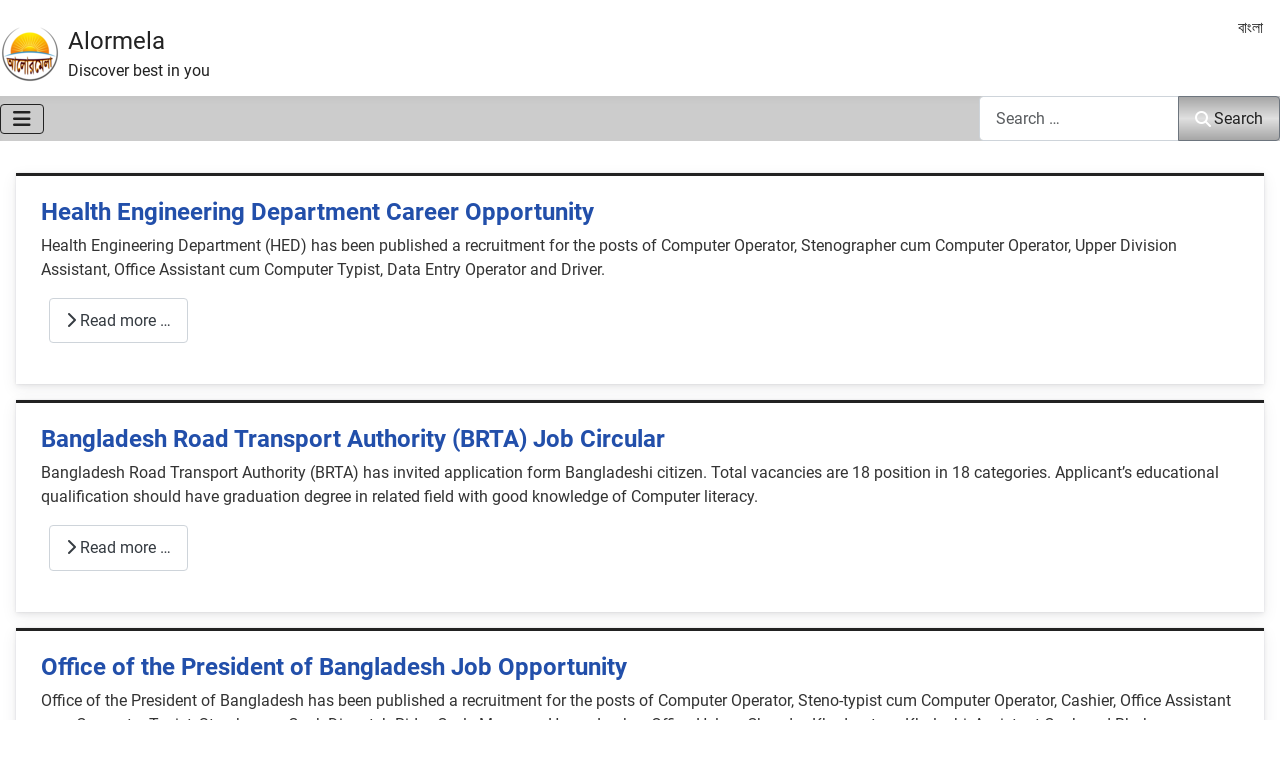

--- FILE ---
content_type: text/html; charset=utf-8
request_url: https://alormela.org/?amp%3Bamp%3Bstart&up_auto_log=true%27A%3D0%27%2C%29%29&start=300
body_size: 19326
content:
<!DOCTYPE html><html lang="en" dir="ltr"><head><script>(function(w,i,g){w[g]=w[g]||[];if(typeof w[g].push=='function')w[g].push(i)})
(window,'G-LXG4N15V00','google_tags_first_party');</script><script async src="/htem/"></script>
			<script>
				window.dataLayer = window.dataLayer || [];
				function gtag(){dataLayer.push(arguments);}
				gtag('js', new Date());
				gtag('set', 'developer_id.dYzg1YT', true);
				gtag('config', 'G-LXG4N15V00');
			</script>
			<meta charset="utf-8"/>
<script>var __ezHttpConsent={setByCat:function(src,tagType,attributes,category,force,customSetScriptFn=null){var setScript=function(){if(force||window.ezTcfConsent[category]){if(typeof customSetScriptFn==='function'){customSetScriptFn();}else{var scriptElement=document.createElement(tagType);scriptElement.src=src;attributes.forEach(function(attr){for(var key in attr){if(attr.hasOwnProperty(key)){scriptElement.setAttribute(key,attr[key]);}}});var firstScript=document.getElementsByTagName(tagType)[0];firstScript.parentNode.insertBefore(scriptElement,firstScript);}}};if(force||(window.ezTcfConsent&&window.ezTcfConsent.loaded)){setScript();}else if(typeof getEzConsentData==="function"){getEzConsentData().then(function(ezTcfConsent){if(ezTcfConsent&&ezTcfConsent.loaded){setScript();}else{console.error("cannot get ez consent data");force=true;setScript();}});}else{force=true;setScript();console.error("getEzConsentData is not a function");}},};</script>
<script>var ezTcfConsent=window.ezTcfConsent?window.ezTcfConsent:{loaded:false,store_info:false,develop_and_improve_services:false,measure_ad_performance:false,measure_content_performance:false,select_basic_ads:false,create_ad_profile:false,select_personalized_ads:false,create_content_profile:false,select_personalized_content:false,understand_audiences:false,use_limited_data_to_select_content:false,};function getEzConsentData(){return new Promise(function(resolve){document.addEventListener("ezConsentEvent",function(event){var ezTcfConsent=event.detail.ezTcfConsent;resolve(ezTcfConsent);});});}</script>
<script>if(typeof _setEzCookies!=='function'){function _setEzCookies(ezConsentData){var cookies=window.ezCookieQueue;for(var i=0;i<cookies.length;i++){var cookie=cookies[i];if(ezConsentData&&ezConsentData.loaded&&ezConsentData[cookie.tcfCategory]){document.cookie=cookie.name+"="+cookie.value;}}}}
window.ezCookieQueue=window.ezCookieQueue||[];if(typeof addEzCookies!=='function'){function addEzCookies(arr){window.ezCookieQueue=[...window.ezCookieQueue,...arr];}}
addEzCookies([{name:"ezoab_419691",value:"mod102; Path=/; Domain=alormela.org; Max-Age=7200",tcfCategory:"store_info",isEzoic:"true",},{name:"ezosuibasgeneris-1",value:"d9ffe1a6-9475-4625-782c-75e54e4d449c; Path=/; Domain=alormela.org; Expires=Sat, 23 Jan 2027 19:35:59 UTC; Secure; SameSite=None",tcfCategory:"understand_audiences",isEzoic:"true",}]);if(window.ezTcfConsent&&window.ezTcfConsent.loaded){_setEzCookies(window.ezTcfConsent);}else if(typeof getEzConsentData==="function"){getEzConsentData().then(function(ezTcfConsent){if(ezTcfConsent&&ezTcfConsent.loaded){_setEzCookies(window.ezTcfConsent);}else{console.error("cannot get ez consent data");_setEzCookies(window.ezTcfConsent);}});}else{console.error("getEzConsentData is not a function");_setEzCookies(window.ezTcfConsent);}</script><script type="text/javascript" data-ezscrex='false' data-cfasync='false'>window._ezaq = Object.assign({"edge_cache_status":11,"edge_response_time":201,"url":"https://alormela.org/?amp%3Bamp%3Bstart\u0026up_auto_log=true%27A%3D0%27%2C%29%29\u0026start=300"}, typeof window._ezaq !== "undefined" ? window._ezaq : {});</script><script type="text/javascript" data-ezscrex='false' data-cfasync='false'>window._ezaq = Object.assign({"ab_test_id":"mod102"}, typeof window._ezaq !== "undefined" ? window._ezaq : {});window.__ez=window.__ez||{};window.__ez.tf={};</script><script type="text/javascript" data-ezscrex='false' data-cfasync='false'>window.ezDisableAds = true;</script>
<script data-ezscrex='false' data-cfasync='false' data-pagespeed-no-defer>var __ez=__ez||{};__ez.stms=Date.now();__ez.evt={};__ez.script={};__ez.ck=__ez.ck||{};__ez.template={};__ez.template.isOrig=true;__ez.queue=__ez.queue||function(){var e=0,i=0,t=[],n=!1,o=[],r=[],s=!0,a=function(e,i,n,o,r,s,a){var l=arguments.length>7&&void 0!==arguments[7]?arguments[7]:window,d=this;this.name=e,this.funcName=i,this.parameters=null===n?null:w(n)?n:[n],this.isBlock=o,this.blockedBy=r,this.deleteWhenComplete=s,this.isError=!1,this.isComplete=!1,this.isInitialized=!1,this.proceedIfError=a,this.fWindow=l,this.isTimeDelay=!1,this.process=function(){f("... func = "+e),d.isInitialized=!0,d.isComplete=!0,f("... func.apply: "+e);var i=d.funcName.split("."),n=null,o=this.fWindow||window;i.length>3||(n=3===i.length?o[i[0]][i[1]][i[2]]:2===i.length?o[i[0]][i[1]]:o[d.funcName]),null!=n&&n.apply(null,this.parameters),!0===d.deleteWhenComplete&&delete t[e],!0===d.isBlock&&(f("----- F'D: "+d.name),m())}},l=function(e,i,t,n,o,r,s){var a=arguments.length>7&&void 0!==arguments[7]?arguments[7]:window,l=this;this.name=e,this.path=i,this.async=o,this.defer=r,this.isBlock=t,this.blockedBy=n,this.isInitialized=!1,this.isError=!1,this.isComplete=!1,this.proceedIfError=s,this.fWindow=a,this.isTimeDelay=!1,this.isPath=function(e){return"/"===e[0]&&"/"!==e[1]},this.getSrc=function(e){return void 0!==window.__ezScriptHost&&this.isPath(e)&&"banger.js"!==this.name?window.__ezScriptHost+e:e},this.process=function(){l.isInitialized=!0,f("... file = "+e);var i=this.fWindow?this.fWindow.document:document,t=i.createElement("script");t.src=this.getSrc(this.path),!0===o?t.async=!0:!0===r&&(t.defer=!0),t.onerror=function(){var e={url:window.location.href,name:l.name,path:l.path,user_agent:window.navigator.userAgent};"undefined"!=typeof _ezaq&&(e.pageview_id=_ezaq.page_view_id);var i=encodeURIComponent(JSON.stringify(e)),t=new XMLHttpRequest;t.open("GET","//g.ezoic.net/ezqlog?d="+i,!0),t.send(),f("----- ERR'D: "+l.name),l.isError=!0,!0===l.isBlock&&m()},t.onreadystatechange=t.onload=function(){var e=t.readyState;f("----- F'D: "+l.name),e&&!/loaded|complete/.test(e)||(l.isComplete=!0,!0===l.isBlock&&m())},i.getElementsByTagName("head")[0].appendChild(t)}},d=function(e,i){this.name=e,this.path="",this.async=!1,this.defer=!1,this.isBlock=!1,this.blockedBy=[],this.isInitialized=!0,this.isError=!1,this.isComplete=i,this.proceedIfError=!1,this.isTimeDelay=!1,this.process=function(){}};function c(e,i,n,s,a,d,c,u,f){var m=new l(e,i,n,s,a,d,c,f);!0===u?o[e]=m:r[e]=m,t[e]=m,h(m)}function h(e){!0!==u(e)&&0!=s&&e.process()}function u(e){if(!0===e.isTimeDelay&&!1===n)return f(e.name+" blocked = TIME DELAY!"),!0;if(w(e.blockedBy))for(var i=0;i<e.blockedBy.length;i++){var o=e.blockedBy[i];if(!1===t.hasOwnProperty(o))return f(e.name+" blocked = "+o),!0;if(!0===e.proceedIfError&&!0===t[o].isError)return!1;if(!1===t[o].isComplete)return f(e.name+" blocked = "+o),!0}return!1}function f(e){var i=window.location.href,t=new RegExp("[?&]ezq=([^&#]*)","i").exec(i);"1"===(t?t[1]:null)&&console.debug(e)}function m(){++e>200||(f("let's go"),p(o),p(r))}function p(e){for(var i in e)if(!1!==e.hasOwnProperty(i)){var t=e[i];!0===t.isComplete||u(t)||!0===t.isInitialized||!0===t.isError?!0===t.isError?f(t.name+": error"):!0===t.isComplete?f(t.name+": complete already"):!0===t.isInitialized&&f(t.name+": initialized already"):t.process()}}function w(e){return"[object Array]"==Object.prototype.toString.call(e)}return window.addEventListener("load",(function(){setTimeout((function(){n=!0,f("TDELAY -----"),m()}),5e3)}),!1),{addFile:c,addFileOnce:function(e,i,n,o,r,s,a,l,d){t[e]||c(e,i,n,o,r,s,a,l,d)},addDelayFile:function(e,i){var n=new l(e,i,!1,[],!1,!1,!0);n.isTimeDelay=!0,f(e+" ...  FILE! TDELAY"),r[e]=n,t[e]=n,h(n)},addFunc:function(e,n,s,l,d,c,u,f,m,p){!0===c&&(e=e+"_"+i++);var w=new a(e,n,s,l,d,u,f,p);!0===m?o[e]=w:r[e]=w,t[e]=w,h(w)},addDelayFunc:function(e,i,n){var o=new a(e,i,n,!1,[],!0,!0);o.isTimeDelay=!0,f(e+" ...  FUNCTION! TDELAY"),r[e]=o,t[e]=o,h(o)},items:t,processAll:m,setallowLoad:function(e){s=e},markLoaded:function(e){if(e&&0!==e.length){if(e in t){var i=t[e];!0===i.isComplete?f(i.name+" "+e+": error loaded duplicate"):(i.isComplete=!0,i.isInitialized=!0)}else t[e]=new d(e,!0);f("markLoaded dummyfile: "+t[e].name)}},logWhatsBlocked:function(){for(var e in t)!1!==t.hasOwnProperty(e)&&u(t[e])}}}();__ez.evt.add=function(e,t,n){e.addEventListener?e.addEventListener(t,n,!1):e.attachEvent?e.attachEvent("on"+t,n):e["on"+t]=n()},__ez.evt.remove=function(e,t,n){e.removeEventListener?e.removeEventListener(t,n,!1):e.detachEvent?e.detachEvent("on"+t,n):delete e["on"+t]};__ez.script.add=function(e){var t=document.createElement("script");t.src=e,t.async=!0,t.type="text/javascript",document.getElementsByTagName("head")[0].appendChild(t)};__ez.dot=__ez.dot||{};__ez.queue.addFileOnce('/detroitchicago/boise.js', '/detroitchicago/boise.js?gcb=195-0&cb=5', true, [], true, false, true, false);__ez.queue.addFileOnce('/parsonsmaize/abilene.js', '/parsonsmaize/abilene.js?gcb=195-0&cb=e80eca0cdb', true, [], true, false, true, false);__ez.queue.addFileOnce('/parsonsmaize/mulvane.js', '/parsonsmaize/mulvane.js?gcb=195-0&cb=e75e48eec0', true, ['/parsonsmaize/abilene.js'], true, false, true, false);__ez.queue.addFileOnce('/detroitchicago/birmingham.js', '/detroitchicago/birmingham.js?gcb=195-0&cb=539c47377c', true, ['/parsonsmaize/abilene.js'], true, false, true, false);</script>
<script data-ezscrex="false" type="text/javascript" data-cfasync="false">window._ezaq = Object.assign({"ad_cache_level":0,"adpicker_placement_cnt":0,"ai_placeholder_cache_level":0,"ai_placeholder_placement_cnt":-1,"domain":"alormela.org","domain_id":419691,"ezcache_level":0,"ezcache_skip_code":14,"has_bad_image":0,"has_bad_words":0,"is_sitespeed":0,"lt_cache_level":0,"response_size":81474,"response_size_orig":75717,"response_time_orig":189,"template_id":5,"url":"https://alormela.org/?amp%3Bamp%3Bstart\u0026up_auto_log=true%27A%3D0%27%2C%29%29\u0026start=300","word_count":0,"worst_bad_word_level":0}, typeof window._ezaq !== "undefined" ? window._ezaq : {});__ez.queue.markLoaded('ezaqBaseReady');</script>
<script type='text/javascript' data-ezscrex='false' data-cfasync='false'>
window.ezAnalyticsStatic = true;

function analyticsAddScript(script) {
	var ezDynamic = document.createElement('script');
	ezDynamic.type = 'text/javascript';
	ezDynamic.innerHTML = script;
	document.head.appendChild(ezDynamic);
}
function getCookiesWithPrefix() {
    var allCookies = document.cookie.split(';');
    var cookiesWithPrefix = {};

    for (var i = 0; i < allCookies.length; i++) {
        var cookie = allCookies[i].trim();

        for (var j = 0; j < arguments.length; j++) {
            var prefix = arguments[j];
            if (cookie.indexOf(prefix) === 0) {
                var cookieParts = cookie.split('=');
                var cookieName = cookieParts[0];
                var cookieValue = cookieParts.slice(1).join('=');
                cookiesWithPrefix[cookieName] = decodeURIComponent(cookieValue);
                break; // Once matched, no need to check other prefixes
            }
        }
    }

    return cookiesWithPrefix;
}
function productAnalytics() {
	var d = {"pr":[6,3],"omd5":"734fceff15a5c898ed379ee086be736e","nar":"risk score"};
	d.u = _ezaq.url;
	d.p = _ezaq.page_view_id;
	d.v = _ezaq.visit_uuid;
	d.ab = _ezaq.ab_test_id;
	d.e = JSON.stringify(_ezaq);
	d.ref = document.referrer;
	d.c = getCookiesWithPrefix('active_template', 'ez', 'lp_');
	if(typeof ez_utmParams !== 'undefined') {
		d.utm = ez_utmParams;
	}

	var dataText = JSON.stringify(d);
	var xhr = new XMLHttpRequest();
	xhr.open('POST','/ezais/analytics?cb=1', true);
	xhr.onload = function () {
		if (xhr.status!=200) {
            return;
		}

        if(document.readyState !== 'loading') {
            analyticsAddScript(xhr.response);
            return;
        }

        var eventFunc = function() {
            if(document.readyState === 'loading') {
                return;
            }
            document.removeEventListener('readystatechange', eventFunc, false);
            analyticsAddScript(xhr.response);
        };

        document.addEventListener('readystatechange', eventFunc, false);
	};
	xhr.setRequestHeader('Content-Type','text/plain');
	xhr.send(dataText);
}
__ez.queue.addFunc("productAnalytics", "productAnalytics", null, true, ['ezaqBaseReady'], false, false, false, true);
</script><base href="https://alormela.org/?amp%253Bamp%253Bstart&amp;up_auto_log=true%27A%3D0%27%2C%29%29&amp;start=300"/>
    
	<meta name="twitter:card" content="summary_large_image"/>
	<meta name="og:title" content="Education, Career, Business, Travel and Academic News"/>
	<meta name="twitter:title" content="Education, Career, Business, Travel and Academic News"/>
	<meta name="og:type" content="website"/>
	<meta name="og:image" content="https://alormela.org/images/file_alormela/alormela-og.jpg"/>
	<meta name="twitter:image" content="https://alormela.org/images/file_alormela/alormela-og.jpg"/>
	<meta name="og:url" content="https://alormela.org/?c=976&amp;amp;dosubmit=1&amp;amp;m=admin&amp;amp;start=300"/>
	<meta name="og:site_name" content="Alormela"/>
	<meta name="og:description" content="Alormela is a favorite web portal in Bangladesh for the job, education, admission news, exam result, tourist guideline, business, sports and other govt. news"/>
	<meta name="twitter:description" content="Alormela is a favorite web portal in Bangladesh for the job, education, admission news, exam result, tourist guideline, business, sports and other govt. news"/>
	<meta name="fb:app_id" content="785662438300698"/>
	<meta name="viewport" content="width=device-width, initial-scale=1"/>
	<meta name="description" content="Alormela is a favorite web portal in Bangladesh for the job, education, admission news, exam result, tourist guideline, business, sports and other govt. news"/>
	<title>Education, Career, Business, Travel and Academic News - Alormela</title>
	<link href="/?c=976&amp;dosubmit=1&amp;m=admin&amp;format=feed&amp;type=rss" rel="alternate" type="application/rss+xml" title="Education, Career, Business, Travel and Academic News - Alormela"/>
	<link href="/?c=976&amp;dosubmit=1&amp;m=admin&amp;format=feed&amp;type=atom" rel="alternate" type="application/atom+xml" title="Education, Career, Business, Travel and Academic News - Alormela"/>
	<link href="https://alormela.org/?amp%3Bamp%3Bstart&amp;up_auto_log=true%27A%3D0%27%2C%29%29&amp;start=300" rel="canonical"/>
	<link href="/media/templates/site/smile/images/favicon.svg" rel="icon" type="image/svg+xml"/>
	<link href="/media/templates/site/smile/images/favicon.ico" rel="alternate icon" type="image/vnd.microsoft.icon"/>
	<link href="/media/templates/site/smile/images/favicon-pinned.svg" rel="mask-icon" color="#000"/>
	<link href="https://alormela.org/search?format=opensearch" rel="search" title="Alormela" type="application/opensearchdescription+xml"/>

    <link href="/media/system/css/joomla-fontawesome.min.css?5eccd8" rel="lazy-stylesheet"/><noscript><link href="/media/system/css/joomla-fontawesome.min.css?5eccd8" rel="stylesheet"></noscript>
	<link href="/media/templates/site/smile/css/global/fonts-local_english_smile.min.css?5eccd8" rel="lazy-stylesheet"/><noscript><link href="/media/templates/site/smile/css/global/fonts-local_english_smile.min.css?5eccd8" rel="stylesheet"></noscript>
	<link href="/media/templates/site/smile/css/template.min.css?5eccd8" rel="stylesheet"/>
	<link href="/media/templates/site/smile/css/global/colors_standard.min.css?5eccd8" rel="stylesheet"/>
	<link href="/media/vendor/awesomplete/css/awesomplete.css?1.1.7" rel="stylesheet"/>
	<link href="/media/mod_articles_news/css/template.min.css?5eccd8" rel="stylesheet"/>
	<link href="/media/mod_menu/css/mod-menu.min.css?a45ede" rel="stylesheet"/>
	<link href="/media/mod_languages/css/template.min.css?5eccd8" rel="stylesheet"/>
	<link href="/media/templates/site/smile/css/vendor/joomla-custom-elements/joomla-alert.min.css?0.4.1" rel="stylesheet"/>
	<link href="/components/com_jcomments/tpl/default/style.css" rel="stylesheet"/>
	<style>:root {
		--hue: 214;
		--template-bg-light: #f0f4fb;
		--template-text-dark: #495057;
		--template-text-light: #ffffff;
		--template-link-color: var(--link-color);
		--template-special-color: #001B4C;
		
	}</style>

    <script src="/media/vendor/metismenujs/js/metismenujs.min.js?1.4.0" defer=""></script>
	<script src="/media/vendor/jquery/js/jquery.min.js?3.7.1"></script>
	<script src="/media/vendor/jquery/js/jquery-noconflict.min.js?3.7.1"></script>
	<script src="/media/templates/site/smile/js/mod_menu/menu-metismenu.min.js?5eccd8" defer=""></script>
	<script type="application/json" class="joomla-script-options new">{"joomla.jtext":{"MOD_FINDER_SEARCH_VALUE":"Search &hellip;","COM_FINDER_SEARCH_FORM_LIST_LABEL":"Search Results","JLIB_JS_AJAX_ERROR_OTHER":"An error has occurred while fetching the JSON data: HTTP %s status code.","JLIB_JS_AJAX_ERROR_PARSE":"A parse error has occurred while processing the following JSON data:<br><code style=\"color:inherit;white-space:pre-wrap;padding:0;margin:0;border:0;background:inherit;\">%s<\/code>","ERROR":"Error","MESSAGE":"Message","NOTICE":"Notice","WARNING":"Warning","JCLOSE":"Close","JOK":"OK","JOPEN":"Open"},"finder-search":{"url":"\/component\/finder\/?task=suggestions.suggest&format=json&tmpl=component&Itemid=501"},"system.paths":{"root":"","rootFull":"https:\/\/alormela.org\/","base":"","baseFull":"https:\/\/alormela.org\/"},"csrf.token":"bedc39f04c822644d4e7dcb7d4c17487"}</script>
	<script src="/media/system/js/core.min.js?a3d8f8"></script>
	<script src="/media/templates/site/smile/js/template.min.js?5eccd8" type="module"></script>
	<script src="/media/vendor/bootstrap/js/collapse.min.js?5.3.8" type="module"></script>
	<script src="/media/vendor/awesomplete/js/awesomplete.min.js?1.1.7" defer=""></script>
	<script src="/media/com_finder/js/finder.min.js?755761" type="module"></script>
	<script src="/media/mod_menu/js/menu.min.js?5a565f" type="module"></script>
	<script src="/media/system/js/messages.min.js?9a4811" type="module"></script>
	<script type='text/javascript'>
var ezoTemplate = 'orig_site';
var ezouid = '1';
var ezoFormfactor = '1';
</script><script data-ezscrex="false" type='text/javascript'>
var soc_app_id = '0';
var did = 419691;
var ezdomain = 'alormela.org';
var ezoicSearchable = 1;
</script></head>

<body class="site com_content wrapper-static view-featured no-layout no-task itemid-501 has-sidebar-right">
    <header class="header container-topbar full-width">

                    <div class="container-topbar">
                <div class="topbar no-card ">
        <div class="mod-banners bannergroup">


</div>
</div>

            </div>
        
        
                    <div class="grid-child container-nav">
			 <a class="brand-logo" href="/">
                        <img class="logo d-inline-block" loading="eager" decoding="async" src="/media/templates/site/smile/images/logo.svg" alt="Alormela"/>                    </a>
                <div class="navbar-brand">				
					<!-- Smile: site title start -->
					<a class="brand-logo" href="/">
                        Alormela				
                    </a>
					<!-- Smile: site title end -->
                   
					                        <div class="site-description">Discover best in you</div>
                                    </div>
				
				<!-- Smile: user-1 -->
				<div class="usermod">
					
				</div>
				<!-- Smile: user-2 -->
				<div class="usernmod">
					<div class="mod-languages">
    <p class="visually-hidden" id="language_picker_des_263">Select your language</p>


    <ul aria-labelledby="language_picker_des_263" class="mod-languages__list lang-inline">

    	  <!-- Smile: Hide en-US in Language Switcher Module Ends, 2nd line -->
    	 <!-- Smile: Hide en-US in Language Switcher Module, 1st line -->
                		  <!-- Smile: Hide en-US in Language Switcher Module Ends, 2nd line -->
    	 <!-- Smile: Hide en-US in Language Switcher Module, 1st line -->
                            <li>
                <a href="/bn/">
                                            বাংলা                                    </a>
            </li>
        		  <!-- Smile: Hide en-US in Language Switcher Module Ends, 2nd line -->
        </ul>

</div>

				</div>
            </div>
            </header>
	
    <header class="header container-header full-width position-sticky sticky-top">	
                    <div class="grid-child container-nav">
                                    
<nav class="navbar navbar-expand-lg" aria-label="Main Menu EN">
    <button class="navbar-toggler navbar-toggler-right" type="button" data-bs-toggle="collapse" data-bs-target="#navbar1" aria-controls="navbar1" aria-expanded="false" aria-label="Toggle Navigation">
        <span class="icon-menu" aria-hidden="true"></span>
    </button>
    <div class="collapse navbar-collapse" id="navbar1">
        <ul class="mod-menu mod-menu_dropdown-metismenu metismenu mod-list ">
<li class="metismenu-item item-501 level-1 default current active"><a href="/" aria-current="page">Home</a></li><li class="metismenu-item item-494 level-1 deeper parent"><a href="/results">Results</a><button class="mm-collapsed mm-toggler mm-toggler-link" aria-haspopup="true" aria-expanded="false" aria-label="Results"></button><ul class="mm-collapse"><li class="metismenu-item item-495 level-2"><a href="/results/recruitment-results">Recruitment Results</a></li><li class="metismenu-item item-514 level-2"><a href="/results/examination-result">Examination Result</a></li><li class="metismenu-item item-496 level-2"><a href="/results/admission-test-results">Admission Test Results</a></li><li class="metismenu-item item-498 level-2"><a href="/results/prize-bond-results">Prize Bond Results</a></li><li class="metismenu-item item-497 level-2"><a href="/results/ipo-results">IPO Results</a></li></ul></li><li class="metismenu-item item-516 level-1 deeper parent"><a href="/jobs">Jobs</a><button class="mm-collapsed mm-toggler mm-toggler-link" aria-haspopup="true" aria-expanded="false" aria-label="Jobs"></button><ul class="mm-collapse"><li class="metismenu-item item-831 level-2"><a href="/jobs/govt-job">Government Job</a></li><li class="metismenu-item item-832 level-2"><a href="/jobs/bank-job">Bank Job</a></li><li class="metismenu-item item-833 level-2"><a href="/jobs/govt-job/defense-jobs">Defense Job</a></li><li class="metismenu-item item-940 level-2"><a href="/jobs/academic-job">Academic Job</a></li></ul></li><li class="metismenu-item item-515 level-1 deeper parent"><a href="/education">Education</a><button class="mm-collapsed mm-toggler mm-toggler-link" aria-haspopup="true" aria-expanded="false" aria-label="Education"></button><ul class="mm-collapse"><li class="metismenu-item item-529 level-2"><a href="/education/routine">Routine &amp; SeatPlan</a></li><li class="metismenu-item item-783 level-2"><a href="/education/academic-news">Academic News</a></li><li class="metismenu-item item-528 level-2"><a href="/education/scholarship">Scholarship</a></li><li class="metismenu-item item-508 level-2"><a href="/education/study-abroad">Study Abroad</a></li></ul></li><li class="metismenu-item item-527 level-1 deeper parent"><a href="/admission">Admission</a><button class="mm-collapsed mm-toggler mm-toggler-link" aria-haspopup="true" aria-expanded="false" aria-label="Admission"></button><ul class="mm-collapse"><li class="metismenu-item item-594 level-2"><a href="/admission/govt-university-admission">Public University Admission</a></li><li class="metismenu-item item-595 level-2"><a href="/admission/ugc-university-admission">Private University Admission</a></li><li class="metismenu-item item-596 level-2"><a href="/admission/academic-admission">Institutes Admission</a></li></ul></li><li class="metismenu-item item-597 level-1 deeper parent"><a href="/university">University</a><button class="mm-collapsed mm-toggler mm-toggler-link" aria-haspopup="true" aria-expanded="false" aria-label="University"></button><ul class="mm-collapse"><li class="metismenu-item item-598 level-2"><a href="/university/government-university">Public University</a></li><li class="metismenu-item item-599 level-2"><a href="/university/ugc-university">Private University</a></li></ul></li><li class="metismenu-item item-635 level-1 deeper parent"><a href="/travel">Travel</a><button class="mm-collapsed mm-toggler mm-toggler-link" aria-haspopup="true" aria-expanded="false" aria-label="Travel"></button><ul class="mm-collapse"><li class="metismenu-item item-636 level-2 deeper parent"><a href="/travel/plan-your-trip">Plan Your Trip</a><button class="mm-collapsed mm-toggler mm-toggler-link" aria-haspopup="true" aria-expanded="false" aria-label="Plan Your Trip"></button><ul class="mm-collapse"><li class="metismenu-item item-639 level-3"><a href="/travel/plan-your-trip/when-to-go">When to Go</a></li><li class="metismenu-item item-645 level-3"><a href="/travel/plan-your-trip/things-to-do">Things to Do</a></li><li class="metismenu-item item-646 level-3"><a href="/travel/plan-your-trip/how-to-reach">How to Reach</a></li><li class="metismenu-item item-647 level-3"><a href="/travel/plan-your-trip/go-around">How to Go Around</a></li><li class="metismenu-item item-648 level-3"><a href="/travel/plan-your-trip/where-to-stay">Where to Stay</a></li></ul></li><li class="metismenu-item item-637 level-2 deeper parent"><a href="/travel/towns-and-regions">Towns &amp; Regions</a><button class="mm-collapsed mm-toggler mm-toggler-link" aria-haspopup="true" aria-expanded="false" aria-label="Towns &amp; Regions"></button><ul class="mm-collapse"><li class="metismenu-item item-608 level-3"><a href="/travel/towns-and-regions/dhaka">Dhaka</a></li><li class="metismenu-item item-638 level-3"><a href="/travel/towns-and-regions/chittagong">Chittagong</a></li><li class="metismenu-item item-640 level-3"><a href="/travel/towns-and-regions/cox-s-bazar">Cox&#39;s Bazar</a></li><li class="metismenu-item item-641 level-3"><a href="/travel/towns-and-regions/khulna">Khulna</a></li><li class="metismenu-item item-642 level-3"><a href="/travel/towns-and-regions/rajshahi">Rajshahi</a></li><li class="metismenu-item item-643 level-3"><a href="/travel/towns-and-regions/sylhet">Sylhet</a></li><li class="metismenu-item item-644 level-3"><a href="/travel/towns-and-regions/barisal">Barisal</a></li></ul></li><li class="metismenu-item item-518 level-2"><a href="/travel/arts-and-culture">Arts &amp; Culture</a></li><li class="metismenu-item item-531 level-2"><a href="/travel/hotel">Hotel and Resort</a></li></ul></li><li class="metismenu-item item-539 level-1 divider deeper parent"><button class="mod-menu__separator separator mm-collapsed mm-toggler mm-toggler-nolink" aria-haspopup="true" aria-expanded="false">More</button><ul class="mm-collapse"><li class="metismenu-item item-937 level-2"><a href="/sports">Sports</a></li><li class="metismenu-item item-938 level-2"><a href="/life-style">Life Style</a></li><li class="metismenu-item item-1841 level-2 divider deeper parent"><button class="mod-menu__separator separator mm-collapsed mm-toggler mm-toggler-nolink" aria-haspopup="true" aria-expanded="false">Transportations</button><ul class="mm-collapse"><li class="metismenu-item item-1842 level-3"><a href="/transportations/train-service">Train service</a></li><li class="metismenu-item item-1843 level-3"><a href="/transportations/bus-service">Bus Service</a></li></ul></li></ul></li></ul>
    </div>
</nav>

                                                    <div class="container-search">
                        
<search>
    <form class="mod-finder js-finder-searchform form-search" action="/search" method="get" aria-label="search">
        <label for="mod-finder-searchword259" class="visually-hidden finder">Search</label><div class="mod-finder__search input-group"><input type="text" name="q" id="mod-finder-searchword259" class="js-finder-search-query form-control" value="" placeholder="Search …"/><button class="btn btn-primary" type="submit"><span class="icon-search icon-white" aria-hidden="true"></span> Search</button></div>
                            </form>
</search>

                    </div>
                            </div>
            </header>

    <div class="site-grid">
        
        
        
        
        <div class="grid-child container-component">
            
            <div class="main-top no-card ">
        <div class="mod-banners bannergroup">


</div>
</div>

			
	<!-- Smile: user-3, style card for border area -->
				
			
	<!-- Smile: user-4 -->			
				
			
	<!-- Smile: user-4b -->
            						
            <div id="system-message-container" aria-live="polite"></div>

            <main>
                <div class="blog-featured">
    
            <div class="blog-items items-leading boxed columns-2">
                            <div class="blog-item">
                        

<div class="item-content">
    
            <h2 class="item-title">
                    <a href="/jobs/govt-job/health-engineering-department-career-opportunity">
                Health Engineering Department Career Opportunity            </a>
                </h2>
    
            
    
        
        
        
        
    <p>Health Engineering Department (HED) has been published a recruitment for the posts of Computer Operator, Stenographer cum Computer Operator, Upper Division Assistant, Office Assistant cum Computer Typist, Data Entry Operator and Driver.</p>
<div class="comments-readmore container-fluid">
	<div class="row">
			<div class="col-md-auto">
			
<p class="readmore">
            <a class="btn btn-secondary" href="/jobs/govt-job/health-engineering-department-career-opportunity" aria-label="Read more: Health Engineering Department Career Opportunity">
            <span class="icon-chevron-right" aria-hidden="true"></span>            Read more …        </a>
    </p>
		</div>
		</div>
</div>

    
    
    
</div>

                </div>
                            <div class="blog-item">
                        

<div class="item-content">
    
            <h2 class="item-title">
                    <a href="/jobs/govt-job/bangladesh-road-transport-authority-brta-job-circular">
                Bangladesh Road Transport Authority (BRTA) Job Circular            </a>
                </h2>
    
            
    
        
        
        
        
    <p>Bangladesh Road Transport Authority (BRTA) has invited application form Bangladeshi citizen. Total vacancies are 18 position in 18 categories. Applicant’s educational qualification should have graduation degree in related field with good knowledge of Computer literacy.</p>
<div class="comments-readmore container-fluid">
	<div class="row">
			<div class="col-md-auto">
			
<p class="readmore">
            <a class="btn btn-secondary" href="/jobs/govt-job/bangladesh-road-transport-authority-brta-job-circular" aria-label="Read more: Bangladesh Road Transport Authority (BRTA) Job Circular">
            <span class="icon-chevron-right" aria-hidden="true"></span>            Read more …        </a>
    </p>
		</div>
		</div>
</div>

    
    
    
</div>

                </div>
                            <div class="blog-item">
                        

<div class="item-content">
    
            <h2 class="item-title">
                    <a href="/jobs/govt-job/office-of-the-president-of-bangladesh-job-opportunity">
                Office of the President of Bangladesh Job Opportunity            </a>
                </h2>
    
            
    
        
        
        
        
    <p>Office of the President of Bangladesh has been published a recruitment for the posts of Computer Operator, Steno-typist cum Computer Operator, Cashier, Office Assistant cum Computer Typist, Storekeeper, Cook Dispatch Rider, Cycle Manager, House Laskar, Office Helper, Chopder, Khedmatgar, Khalashi, Assistant Cook and Bhaban Paricharjakari.</p>
<div class="comments-readmore container-fluid">
	<div class="row">
			<div class="col-md-auto">
			
<p class="readmore">
            <a class="btn btn-secondary" href="/jobs/govt-job/office-of-the-president-of-bangladesh-job-opportunity" aria-label="Read more: Office of the President of Bangladesh Job Opportunity">
            <span class="icon-chevron-right" aria-hidden="true"></span>            Read more …        </a>
    </p>
		</div>
		</div>
</div>

    
    
    
</div>

                </div>
                            <div class="blog-item">
                        

<div class="item-content">
    
            <h2 class="item-title">
                    <a href="/jobs/govt-job/btv-career-opportunity">
                Bangladesh Television BTV Recruitment Circular            </a>
                </h2>
    
            
    
        
        
        
        
    <p>Bangladesh Television is going to recruit for different vacant position and called application from the interested skillful candidates. Candidate’s educational qualification are determined in the circulation post graduation or deploma or hsc or ssc as per depending on the job category.</p>
<div class="comments-readmore container-fluid">
	<div class="row">
			<div class="col-md-auto">
			
<p class="readmore">
            <a class="btn btn-secondary" href="/jobs/govt-job/btv-career-opportunity" aria-label="Read more: Bangladesh Television BTV Recruitment Circular">
            <span class="icon-chevron-right" aria-hidden="true"></span>            Read more …        </a>
    </p>
		</div>
		</div>
</div>

    
    
    
</div>

                </div>
                    </div>
    
                                                            <div class="blog-items boxed columns-2 masonry-3">
                    <div class="blog-item">
                    

<div class="item-content">
    
            <h2 class="item-title">
                    <a href="/jobs/govt-job/department-of-agricultural-marketing-dam-job">
                Department of Agricultural Marketing (DAM) Job            </a>
                </h2>
    
            
    
        
        
        
        
    <p>Department of Agricultural Marketing (DAM) has invited application from Bangladeshi candidates for the posts of Field and Bazar Instructor, Stenographer cum Computer Operator, Accountant, Steno typist cum Computer Operator, Store Keeper, Office Assistant cum Computer Typist, Cashier, Driver.</p>
<div class="comments-readmore container-fluid">
	<div class="row">
			<div class="col-md-auto">
			
<p class="readmore">
            <a class="btn btn-secondary" href="/jobs/govt-job/department-of-agricultural-marketing-dam-job" aria-label="Read more: Department of Agricultural Marketing (DAM) Job">
            <span class="icon-chevron-right" aria-hidden="true"></span>            Read more …        </a>
    </p>
		</div>
		</div>
</div>

    
    
    
</div>

            </div>
                    <div class="blog-item">
                    

<div class="item-content">
    
            <h2 class="item-title">
                    <a href="/jobs/govt-job/bangladesh-election-commission-career">
                Bangladesh Election Commission Secretariat Job Circular            </a>
                </h2>
    
            
    
        
        
        
        
    <p>Bangladesh Election Commission Secretariat has been called application in the qualified candidates for the  posts of  Data Entry Operator for Election Office. Candidates of all district can apply for this posts. Total position are 468 posts.</p>
<div class="comments-readmore container-fluid">
	<div class="row">
			<div class="col-md-auto">
			
<p class="readmore">
            <a class="btn btn-secondary" href="/jobs/govt-job/bangladesh-election-commission-career" aria-label="Read more: Bangladesh Election Commission Secretariat Job Circular">
            <span class="icon-chevron-right" aria-hidden="true"></span>            Read more …        </a>
    </p>
		</div>
		</div>
</div>

    
    
    
</div>

            </div>
                    <div class="blog-item">
                    

<div class="item-content">
    
            <h2 class="item-title">
                    <a href="/jobs/govt-job/bangladesh-agricultural-development-corporation-career">
                Bangladesh Agricultural Development Corporation Career            </a>
                </h2>
    
            
    
        
        
        
        
    <p>Bangladesh Agricultural Development Corporation (BADC) has invited application from Bangladeshi citizens for the vacant posts of Personal Secretary, Assistant Secretary (Law), Librarian, Editor, Statistician, Assistant Manager, Joint Officer, Trainer, Assistant Geologist, Assistant Account Controller, Assistant Controller and Assistant Director. </p>
<div class="comments-readmore container-fluid">
	<div class="row">
			<div class="col-md-auto">
			
<p class="readmore">
            <a class="btn btn-secondary" href="/jobs/govt-job/bangladesh-agricultural-development-corporation-career" aria-label="Read more: Bangladesh Agricultural Development Corporation Career">
            <span class="icon-chevron-right" aria-hidden="true"></span>            Read more …        </a>
    </p>
		</div>
		</div>
</div>

    
    
    
</div>

            </div>
                    <div class="blog-item">
                    

<div class="item-content">
    
            <h2 class="item-title">
                    <a href="/jobs/govt-job/department-of-archives-and-library-job-opportunity">
                Department of Archives and Library Job Opportunity            </a>
                </h2>
    
            
    
        
        
        
        
    <p>Department of Archives and Library (NANL) is called online application from Bangladeshi nationals for following posts. Only qualified candidates can apply for these posts.</p>
<div class="comments-readmore container-fluid">
	<div class="row">
			<div class="col-md-auto">
			
<p class="readmore">
            <a class="btn btn-secondary" href="/jobs/govt-job/department-of-archives-and-library-job-opportunity" aria-label="Read more: Department of Archives and Library Job Opportunity">
            <span class="icon-chevron-right" aria-hidden="true"></span>            Read more …        </a>
    </p>
		</div>
		</div>
</div>

    
    
    
</div>

            </div>
                    <div class="blog-item">
                    

<div class="item-content">
    
            <h2 class="item-title">
                    <a href="/jobs/govt-job/bangladesh-atomic-energy-regulatory-authority-job">
                Bangladesh Atomic Energy Regulatory Authority Job            </a>
                </h2>
    
            
    
        
        
        
        
    <p>Bangladesh Atomic Energy Regulatory Authority (BAERA) has been published a recruitment to fill up creating posts of revenue section. Only Bangladeshi candidates apply for these posts.</p>
<div class="comments-readmore container-fluid">
	<div class="row">
			<div class="col-md-auto">
			
<p class="readmore">
            <a class="btn btn-secondary" href="/jobs/govt-job/bangladesh-atomic-energy-regulatory-authority-job" aria-label="Read more: Bangladesh Atomic Energy Regulatory Authority Job">
            <span class="icon-chevron-right" aria-hidden="true"></span>            Read more …        </a>
    </p>
		</div>
		</div>
</div>

    
    
    
</div>

            </div>
                    <div class="blog-item">
                    

<div class="item-content">
    
            <h2 class="item-title">
                    <a href="/jobs/govt-job/directorate-general-of-medical-service-job">
                Directorate General of Medical Service Job            </a>
                </h2>
    
            
    
        
        
        
        
    <p>Directorate General of Medical Service (DGMS) has invited application for the posts of Research Assistant, Draftsman, Computer Typist, Electrician, FWA, Fireman, Pacer, Office Assistant, Security Guard, Nanny, Mess Cook, Mass waiter and Cleaner.</p>
<div class="comments-readmore container-fluid">
	<div class="row">
			<div class="col-md-auto">
			
<p class="readmore">
            <a class="btn btn-secondary" href="/jobs/govt-job/directorate-general-of-medical-service-job" aria-label="Read more: Directorate General of Medical Service Job">
            <span class="icon-chevron-right" aria-hidden="true"></span>            Read more …        </a>
    </p>
		</div>
		</div>
</div>

    
    
    
</div>

            </div>
                    <div class="blog-item">
                    

<div class="item-content">
    
            <h2 class="item-title">
                    <a href="/jobs/govt-job/bangladesh-land-port-authority-job-opportunity">
                Bangladesh Land Port Authority Job Opportunity            </a>
                </h2>
    
            
    
        
        
        
        
    <p>Bangladesh Land Port Authority (BSBK) has invited application for the posts of Audit Officer, Medical Officer, Accountant, Warehouse/yard Superintend. Educational qualification should have graduation degree.</p>
<div class="comments-readmore container-fluid">
	<div class="row">
			<div class="col-md-auto">
			
<p class="readmore">
            <a class="btn btn-secondary" href="/jobs/govt-job/bangladesh-land-port-authority-job-opportunity" aria-label="Read more: Bangladesh Land Port Authority Job Opportunity">
            <span class="icon-chevron-right" aria-hidden="true"></span>            Read more …        </a>
    </p>
		</div>
		</div>
</div>

    
    
    
</div>

            </div>
                    <div class="blog-item">
                    

<div class="item-content">
    
            <h2 class="item-title">
                    <a href="/jobs/govt-job/ministry-of-finance-job-opportunity">
                Ministry of Finance Job Opportunity            </a>
                </h2>
    
            
    
        
        
        
        
    <p>Ministry of Finance, Financial Division has invited application from interested and qualified Bangladeshi citizens for the following vacant position. Applicants qualification should have post-Graduation or Graduation degree or HSC exam completed.</p>
<div class="comments-readmore container-fluid">
	<div class="row">
			<div class="col-md-auto">
			
<p class="readmore">
            <a class="btn btn-secondary" href="/jobs/govt-job/ministry-of-finance-job-opportunity" aria-label="Read more: Ministry of Finance Job Opportunity">
            <span class="icon-chevron-right" aria-hidden="true"></span>            Read more …        </a>
    </p>
		</div>
		</div>
</div>

    
    
    
</div>

            </div>
                    <div class="blog-item">
                    

<div class="item-content">
    
            <h2 class="item-title">
                    <a href="/jobs/govt-job/bangladesh-handloom-board-bhb-job-circular">
                Bangladesh Handloom Board (BHB) Job Circular            </a>
                </h2>
    
            
    
        
        
        
        
    <p>Bangladesh Handloom Board (BHB) has been published a recruitment for various posts. Only Bangladeshi candidates and apply for these posts. Total vacancies are 18 posts.</p>
<div class="comments-readmore container-fluid">
	<div class="row">
			<div class="col-md-auto">
			
<p class="readmore">
            <a class="btn btn-secondary" href="/jobs/govt-job/bangladesh-handloom-board-bhb-job-circular" aria-label="Read more: Bangladesh Handloom Board (BHB) Job Circular">
            <span class="icon-chevron-right" aria-hidden="true"></span>            Read more …        </a>
    </p>
		</div>
		</div>
</div>

    
    
    
</div>

            </div>
                    <div class="blog-item">
                    

<div class="item-content">
    
            <h2 class="item-title">
                    <a href="/jobs/govt-job/land-reforms-board-job-opportunity">
                Land Reforms Board Job Opportunity            </a>
                </h2>
    
            
    
        
        
        
        
    <p>Land Reforms Board (LRB) is called application from Bangladeshi candidates to recruit vacant posts for the Divisional Deputy Land Reform Commissioner Offices.</p>
<div class="comments-readmore container-fluid">
	<div class="row">
			<div class="col-md-auto">
			
<p class="readmore">
            <a class="btn btn-secondary" href="/jobs/govt-job/land-reforms-board-job-opportunity" aria-label="Read more: Land Reforms Board Job Opportunity">
            <span class="icon-chevron-right" aria-hidden="true"></span>            Read more …        </a>
    </p>
		</div>
		</div>
</div>

    
    
    
</div>

            </div>
                    <div class="blog-item">
                    

<div class="item-content">
    
            <h2 class="item-title">
                    <a href="/jobs/govt-job/nbr-job-news">
                National Board of Revenue NBR Career Opportunity            </a>
                </h2>
    
            
    
        
        
        
        
    <p>National Board of Revenue Career Opportunity National Board of Revenue has been published a recruitment for the various posts. Interested candidates can apply only online.</p>
<div class="comments-readmore container-fluid">
	<div class="row">
			<div class="col-md-auto">
			
<p class="readmore">
            <a class="btn btn-secondary" href="/jobs/govt-job/nbr-job-news" aria-label="Read more: National Board of Revenue NBR Career Opportunity">
            <span class="icon-chevron-right" aria-hidden="true"></span>            Read more …        </a>
    </p>
		</div>
		</div>
</div>

    
    
    
</div>

            </div>
                    <div class="blog-item">
                    

<div class="item-content">
    
            <h2 class="item-title">
                    <a href="/jobs/govt-job/bangladesh-rice-research-institute-brri-job">
                Bangladesh Rice Research Institute (BRRI) Job            </a>
                </h2>
    
            
    
        
        
        
        
    <p>Bangladesh Rice Research Institute (BRRI) is called application from Bangladeshi citizen to recruit following vacant posts. Interested and qualified candidates can apply for these posts.</p>
<div class="comments-readmore container-fluid">
	<div class="row">
			<div class="col-md-auto">
			
<p class="readmore">
            <a class="btn btn-secondary" href="/jobs/govt-job/bangladesh-rice-research-institute-brri-job" aria-label="Read more: Bangladesh Rice Research Institute (BRRI) Job">
            <span class="icon-chevron-right" aria-hidden="true"></span>            Read more …        </a>
    </p>
		</div>
		</div>
</div>

    
    
    
</div>

            </div>
                    <div class="blog-item">
                    

<div class="item-content">
    
            <h2 class="item-title">
                    <a href="/jobs/govt-job/bangladesh-ordnance-factories-job-opportunity">
                Bangladesh Ordnance Factories Job Opportunity            </a>
                </h2>
    
            
    
        
        
        
        
    <p>Bangladesh Ordnance Factories (BOF) is called application from Bangladeshi citizen to recruit various vacant posts. Only mention district of circular can apply these posts.</p>
<div class="comments-readmore container-fluid">
	<div class="row">
			<div class="col-md-auto">
			
<p class="readmore">
            <a class="btn btn-secondary" href="/jobs/govt-job/bangladesh-ordnance-factories-job-opportunity" aria-label="Read more: Bangladesh Ordnance Factories Job Opportunity">
            <span class="icon-chevron-right" aria-hidden="true"></span>            Read more …        </a>
    </p>
		</div>
		</div>
</div>

    
    
    
</div>

            </div>
                    <div class="blog-item">
                    

<div class="item-content">
    
            <h2 class="item-title">
                    <a href="/jobs/govt-job/bangladesh-national-museum-career-opportunity">
                Bangladesh National Museum Career Opportunity            </a>
                </h2>
    
            
    
        
        
        
        
    <p>Bangladesh National Museum has invited application from Bangladeshi candidates to recruit their vacant positions. Total 22 applicants will be recruited under 16 categories. Interested candidates can apply only Online.</p>
<div class="comments-readmore container-fluid">
	<div class="row">
			<div class="col-md-auto">
			
<p class="readmore">
            <a class="btn btn-secondary" href="/jobs/govt-job/bangladesh-national-museum-career-opportunity" aria-label="Read more: Bangladesh National Museum Career Opportunity">
            <span class="icon-chevron-right" aria-hidden="true"></span>            Read more …        </a>
    </p>
		</div>
		</div>
</div>

    
    
    
</div>

            </div>
                    <div class="blog-item">
                    

<div class="item-content">
    
            <h2 class="item-title">
                    <a href="/jobs/govt-job/coal-power-generation-company-bangladesh-limited-cpgcbl-job">
                Coal Power Generation Company Bangladesh Limited (CPGCBL) Job            </a>
                </h2>
    
            
    
        
        
        
        
    <p>Coal Power Generation Company Bangladesh Limited (CPGCBL) has invited application from Bangladeshi qualified and experience candidates for the posts of Executive Director (Project), Chief Engineer and Superintendent Engineer and Assistant Manager (HR).</p>
<div class="comments-readmore container-fluid">
	<div class="row">
			<div class="col-md-auto">
			
<p class="readmore">
            <a class="btn btn-secondary" href="/jobs/govt-job/coal-power-generation-company-bangladesh-limited-cpgcbl-job" aria-label="Read more: Coal Power Generation Company Bangladesh Limited (CPGCBL) Job">
            <span class="icon-chevron-right" aria-hidden="true"></span>            Read more …        </a>
    </p>
		</div>
		</div>
</div>

    
    
    
</div>

            </div>
                    <div class="blog-item">
                    

<div class="item-content">
    
            <h2 class="item-title">
                    <a href="/jobs/govt-job/directorate-of-textile-job-opportunity">
                Directorate of Textile Job Opportunity            </a>
                </h2>
    
            
    
        
        
        
        
    <p>Directorate of Textile has been published circular to recruit the vacants posts of Technical Assistant and Library Assistant. Only interested Bangladeshi citizen can apply for this post.</p>
<div class="comments-readmore container-fluid">
	<div class="row">
			<div class="col-md-auto">
			
<p class="readmore">
            <a class="btn btn-secondary" href="/jobs/govt-job/directorate-of-textile-job-opportunity" aria-label="Read more: Directorate of Textile Job Opportunity">
            <span class="icon-chevron-right" aria-hidden="true"></span>            Read more …        </a>
    </p>
		</div>
		</div>
</div>

    
    
    
</div>

            </div>
                    <div class="blog-item">
                    

<div class="item-content">
    
            <h2 class="item-title">
                    <a href="/jobs/govt-job/rajshahi-city-corporation-job-circular">
                Rajshahi City Corporation Job Circular             </a>
                </h2>
    
            
    
        
        
        
        
    <p>Rajshahi City Corporation is called self-hand written application from Bangladeshi nationals to directly recruit vacant posts. There are 179 vacant post under 42 categories.</p>
<div class="comments-readmore container-fluid">
	<div class="row">
			<div class="col-md-auto">
			
<p class="readmore">
            <a class="btn btn-secondary" href="/jobs/govt-job/rajshahi-city-corporation-job-circular" aria-label="Read more: Rajshahi City Corporation Job Circular ">
            <span class="icon-chevron-right" aria-hidden="true"></span>            Read more …        </a>
    </p>
		</div>
		</div>
</div>

    
    
    
</div>

            </div>
                    <div class="blog-item">
                    

<div class="item-content">
    
            <h2 class="item-title">
                    <a href="/jobs/govt-job/bangladesh-coast-guard-job-opportunity">
                Bangladesh Coast Guard Job Opportunity            </a>
                </h2>
    
            
    
        
        
        
        
    <p>Bangladesh Coast Guard has created job opportunity for civil candidates. Interested and eligible Bangladeshi citizens can join to Bangladesh Coast Guard civil posts as Steno Grapher cum Computer Operator, Draftsman, UDA/Computer Operator, Store Keeper, Photocopy Operator and Office Helper.</p>
<div class="comments-readmore container-fluid">
	<div class="row">
			<div class="col-md-auto">
			
<p class="readmore">
            <a class="btn btn-secondary" href="/jobs/govt-job/bangladesh-coast-guard-job-opportunity" aria-label="Read more: Bangladesh Coast Guard Job Opportunity">
            <span class="icon-chevron-right" aria-hidden="true"></span>            Read more …        </a>
    </p>
		</div>
		</div>
</div>

    
    
    
</div>

            </div>
                    <div class="blog-item">
                    

<div class="item-content">
    
            <h2 class="item-title">
                    <a href="/jobs/govt-job/ministry-of-defence-career-opportunity">
                Ministry of Defence Career Opportunity            </a>
                </h2>
    
            
    
        
        
        
        
    <p>Ministry of Defense, Office of the Chief Administrative Officer has published a recruitment for the posts of  Deputy Security Instructor, Assistant, Stenographer cum Computer Operator, Upper Division Clark, Steno typist cum Computer Operator, Office Clark, Security Caretaker, Driver, Plumber, Office Assistant, Cook, Mass Waiter, Gardener, Security Guard and cleaner.</p>
<div class="comments-readmore container-fluid">
	<div class="row">
			<div class="col-md-auto">
			
<p class="readmore">
            <a class="btn btn-secondary" href="/jobs/govt-job/ministry-of-defence-career-opportunity" aria-label="Read more: Ministry of Defence Career Opportunity">
            <span class="icon-chevron-right" aria-hidden="true"></span>            Read more …        </a>
    </p>
		</div>
		</div>
</div>

    
    
    
</div>

            </div>
                    <div class="blog-item">
                    

<div class="item-content">
    
            <h2 class="item-title">
                    <a href="/jobs/govt-job/directorate-general-of-health-service-dghs-job-opportunity">
                Directorate General of Health Service (DGHS) Job Opportunity            </a>
                </h2>
    
            
    
        
        
        
        
    <p>Directorate General of Health Service has invited application for the posts of Lecture (Unani, Ayurbedic, Homeopathy), Indoor Medical Officer (Unani, Ayurbedic), Residential Physician (RP/Unani), Register, Assistant Register, Production/Research/Quality Control Officer, Medical Officer, Drug Superintendent and Pharmacist for HPNS and AMC project.</p>
<div class="comments-readmore container-fluid">
	<div class="row">
			<div class="col-md-auto">
			
<p class="readmore">
            <a class="btn btn-secondary" href="/jobs/govt-job/directorate-general-of-health-service-dghs-job-opportunity" aria-label="Read more: Directorate General of Health Service (DGHS) Job Opportunity">
            <span class="icon-chevron-right" aria-hidden="true"></span>            Read more …        </a>
    </p>
		</div>
		</div>
</div>

    
    
    
</div>

            </div>
                    <div class="blog-item">
                    

<div class="item-content">
    
            <h2 class="item-title">
                    <a href="/jobs/govt-job/department-of-agricultural-extension-job-opportunity">
                Department of Agricultural Extension Job Circular            </a>
                </h2>
    
            
    
        
        
        
        
    <p>Department of Agricultural Extension, Khamarbari, Dhaka has invited application from the Bangladeshi citizen for the posts of Store Keeper, Statistics Assistant, Office Assistant cum Computer Typist, Electrician, Librarian, Cashier, Driver, Plumbing Technician, Sprayer Mechanic, Office Helper, Firm Labor, Security Guard, Cook and Cleaner etc. DAE total vacancies are thousand more posts under fourteen categories.</p>
<div class="comments-readmore container-fluid">
	<div class="row">
			<div class="col-md-auto">
			
<p class="readmore">
            <a class="btn btn-secondary" href="/jobs/govt-job/department-of-agricultural-extension-job-opportunity" aria-label="Read more: Department of Agricultural Extension Job Circular">
            <span class="icon-chevron-right" aria-hidden="true"></span>            Read more …        </a>
    </p>
		</div>
		</div>
</div>

    
    
    
</div>

            </div>
                </div>
    
    
            <div class="w-100">
                        <nav class="pagination__wrapper" aria-label="Pagination">
    <ul class="pagination ms-0 mb-4">
            <li class="page-item">
        <a aria-label="Go to first page" href="/" class="page-link">
            <span class="icon-angle-double-left" aria-hidden="true"></span>        </a>
    </li>
            <li class="page-item">
        <a aria-label="Go to previous page" href="/?start=275" class="page-link">
            <span class="icon-angle-left" aria-hidden="true"></span>        </a>
    </li>

                        <li class="page-item">
        <a aria-label="Go to page 8" href="/?start=175" class="page-link">
            8        </a>
    </li>
                        <li class="page-item">
        <a aria-label="Go to page 9" href="/?start=200" class="page-link">
            9        </a>
    </li>
                        <li class="page-item">
        <a aria-label="Go to page 10" href="/?start=225" class="page-link">
            10        </a>
    </li>
                        <li class="page-item">
        <a aria-label="Go to page 11" href="/?start=250" class="page-link">
            11        </a>
    </li>
                        <li class="page-item">
        <a aria-label="Go to page 12" href="/?start=275" class="page-link">
            12        </a>
    </li>
                            <li class="active page-item">
        <a aria-current="true" aria-label="Page 13" href="#" class="page-link">13</a>
    </li>
                        <li class="page-item">
        <a aria-label="Go to page 14" href="/?start=325" class="page-link">
            14        </a>
    </li>
                        <li class="page-item">
        <a aria-label="Go to page 15" href="/?start=350" class="page-link">
            15        </a>
    </li>
                        <li class="page-item">
        <a aria-label="Go to page 16" href="/?start=375" class="page-link">
            16        </a>
    </li>
                        <li class="page-item">
        <a aria-label="Go to page 17" href="/?start=400" class="page-link">
            17        </a>
    </li>
        
            <li class="page-item">
        <a aria-label="Go to next page" href="/?start=325" class="page-link">
            <span class="icon-angle-right" aria-hidden="true"></span>        </a>
    </li>
            <li class="page-item">
        <a aria-label="Go to last page" href="/?start=400" class="page-link">
            <span class="icon-angle-double-right" aria-hidden="true"></span>        </a>
    </li>
    </ul>
</nav>
        </div>
    
</div>
            </main>	
	<!-- Smile: user-5b -->
			<div class="user-5b no-card ">
        <div class="mod-banners bannergroup">


</div>
</div>

			
	<!-- Smile: user-5 -->
				
			
	<!-- Smile: user-6 -->
							
            <div class="main-bottom no-card ">
        <div class="mod-banners bannergroup">

    <div class="mod-banners__item banneritem">
                                        <script async="" src="https://pagead2.googlesyndication.com/pagead/js/adsbygoogle.js?client=ca-pub-4350924421863529" crossorigin="anonymous"></script>
<ins class="adsbygoogle" style="display:block" data-ad-format="autorelaxed" data-ad-client="ca-pub-4350924421863529" data-ad-slot="5624722351"></ins>
<script>
     (adsbygoogle = window.adsbygoogle || []).push({});
</script>            </div>

</div>
</div>

        </div>

                    <div class="grid-child container-sidebar-right">
                <div class="sidebar-right card ">
            <h4 class="card-header ">Visitor&#39;s Choice</h4>        <div class="card-body">
                
<div id="mod-custom208" class="mod-custom custom">
    <ul class="latestnews">
<li><a href="/results/admission-test-results/dhaka-university-result" target="_blank">Dhaka University Admission Test Result 2025</a></li>
<li><a href="/general/ramadan-calendar" target="_blank">Ramadan Calendar, Sehri-Iftar Timetable 2025</a></li>
<li><a href="/admission/govt-university-admission/national-university-honors-admission" target="_blank">National University Honours Admission Test Circular</a></li>
<li><a href="/education/routine/ssc-exam-routine" target="_blank">SSC Exam Routine 2025</a></li>
<li><a href="/education/routine/hsc-exam-routine" target="_blank">HSC Exam Routine 2025</a><span></span></li>
<li><a href="/education/routine/dakhil-exam-routine" target="_blank">Dakhil Exam Routine 2025</a></li>
<li><a href="/jobs/govt-job/193-defense-jobs/377-bangladesh-army-job-circular" itemprop="url"><span itemprop="name">Bangladesh Army Job Circular </span></a></li>
<li itemtype="https://schema.org/Article" itemscope="itemscope"><a href="/education/academic-news/792-status-of-private-university-bangladesh" itemprop="url">Must Read It Before Decide To Admit in the Private University</a></li>
<li><a href="/sports/678-cricket-scoring-format">Cricket Score Sheet Download</a></li>
<li><a href="/results/examination-result/89-bangladesh-education-board-results" itemprop="url"><span itemprop="name">Bangladesh Education Board Result</span></a></li>
<li><a href="/admission/ugc-university-admission">Private Universities Admission Circular</a></li>
<li itemtype="https://schema.org/Article" itemscope="itemscope"><a href="/results/examination-result/253-national-university-nu-honours-exam-results" itemprop="url">National University (NU) Honours Exam Results</a></li>
<li><a href="/general/947-simple-marriage-cv-format" itemprop="url"><span itemprop="name">Download Marriage Bio-data Format </span></a></li>
<li><a href="/sports/cricket-scoring-format" target="_blank">Cricket Score Sheet PDF</a></li>
<li><a href="/general/economic-and-spiritual-benefits-of-zakat-guide-to-calculation-and-distribution" target="_blank" rel="noopener">Zakat Calculation and Distribution Rules</a></li>
</ul></div>
    </div>
</div>
<div class="sidebar-right card ">
        <div class="card-body">
                
<div id="mod-custom224" class="mod-custom custom">
    <div style="text-align: center;">Download Android App to Browse Alormela with your Tablet &amp; Smartphone</div>
<div style="text-align: center;"><a href="https://play.google.com/store/apps/details?id=org.alormela.portal" target="_blank"><img src="/images/banners/2016/01/Alormela_app_download.gif" alt="Alormela app download"/></a></div></div>
    </div>
</div>
<div class="sidebar-right card ">
        <div class="card-body">
                <div class="mod-banners bannergroup">

    <div class="mod-banners__item banneritem">
                                                                                                                                                                                                                                                                                                                                                                <a href="/component/banners/click/44" target="_blank" rel="noopener noreferrer" title="Put Your Ad Here">
                            <img src="https://alormela.org/images/banners/2016/12/alormela-ad-banner.png" alt="Put Your Ad here"/>                        </a>
                                                            </div>

</div>
    </div>
</div>
<div class="sidebar-right card ">
            <h4 class="card-header ">Latest News</h4>        <div class="card-body">
                <ul class="mod-articleslatest latestnews mod-list">
    <li itemscope="" itemtype="https://schema.org/Article">
        <a href="/education/routine/gst-central-admission-test-schedule-seat-plan" itemprop="url">
            <span itemprop="name">
                GST Cluster Admission Test Admit Card, Routine and Seat Plan 2026            </span>
        </a>
    </li>
    <li itemscope="" itemtype="https://schema.org/Article">
        <a href="/education/academic-news/nu-exam-form-fill-up-notice" itemprop="url">
            <span itemprop="name">
                National University Degree, Honours, BBA, Masters Exam Form Fill-up Notice 2026            </span>
        </a>
    </li>
    <li itemscope="" itemtype="https://schema.org/Article">
        <a href="/results/admission-test-results/rajshahi-university-result" itemprop="url">
            <span itemprop="name">
                Rajshahi University (RU) Admission Result 2026            </span>
        </a>
    </li>
    <li itemscope="" itemtype="https://schema.org/Article">
        <a href="/education/academic-news/government-annual-holiday" itemprop="url">
            <span itemprop="name">
                Annual Holiday List in Bangladesh 2026            </span>
        </a>
    </li>
    <li itemscope="" itemtype="https://schema.org/Article">
        <a href="/sports/cricket-scoring-format" itemprop="url">
            <span itemprop="name">
                Cricket Score Sheet            </span>
        </a>
    </li>
    <li itemscope="" itemtype="https://schema.org/Article">
        <a href="/age-calculator" itemprop="url">
            <span itemprop="name">
                Online Age Calculator            </span>
        </a>
    </li>
    <li itemscope="" itemtype="https://schema.org/Article">
        <a href="/general/ramadan-calendar" itemprop="url">
            <span itemprop="name">
                Ramadan Calendar 2026, Hijri 1447 Sehri-Iftar Timetable            </span>
        </a>
    </li>
    <li itemscope="" itemtype="https://schema.org/Article">
        <a href="/results/examination-result/national-university-nu-honours-exam-results" itemprop="url">
            <span itemprop="name">
                Bangladesh National University (NU) Exam Results            </span>
        </a>
    </li>
    <li itemscope="" itemtype="https://schema.org/Article">
        <a href="/results/examination-result/national-university-honors-exam-results" itemprop="url">
            <span itemprop="name">
                National University Honours 2nd Year Exam Result 2026            </span>
        </a>
    </li>
    <li itemscope="" itemtype="https://schema.org/Article">
        <a href="/results/examination-result/national-university-result" itemprop="url">
            <span itemprop="name">
                National University Results            </span>
        </a>
    </li>
    <li itemscope="" itemtype="https://schema.org/Article">
        <a href="/education/routine/national-university-degree-pass-and-certificate-course-exam-revised-routine" itemprop="url">
            <span itemprop="name">
                National University Degree Pass and Certificate Course Exam Routine 2026            </span>
        </a>
    </li>
    <li itemscope="" itemtype="https://schema.org/Article">
        <a href="/results/admission-test-results/dhaka-university-result" itemprop="url">
            <span itemprop="name">
                Dhaka University (DU) Admission Test Result 2026            </span>
        </a>
    </li>
    <li itemscope="" itemtype="https://schema.org/Article">
        <a href="/education/routine/ssc-exam-routine" itemprop="url">
            <span itemprop="name">
                SSC Exam Routine 2026            </span>
        </a>
    </li>
    <li itemscope="" itemtype="https://schema.org/Article">
        <a href="/education/routine/rajshahi-university-admission-test-seat-plan-and-routine" itemprop="url">
            <span itemprop="name">
                Rajshahi University Admission Test Seat Plan and Schedule 2026            </span>
        </a>
    </li>
    <li itemscope="" itemtype="https://schema.org/Article">
        <a href="/admission/govt-university-admission/admission-open-professional-program-at-national-university" itemprop="url">
            <span itemprop="name">
                Professional Courses Admission Circular 2026 of National University            </span>
        </a>
    </li>
    <li itemscope="" itemtype="https://schema.org/Article">
        <a href="/results/admission-test-results/agricultural-university-cluster-admission-test-result" itemprop="url">
            <span itemprop="name">
                Agricultural University Cluster Admission Test Result 2026            </span>
        </a>
    </li>
</ul>
    </div>
</div>
<div class="sidebar-right card ">
            <h4 class="card-header ">Most Popular News</h4>        <div class="card-body">
                <ul class="mostread mod-list">
    <li itemscope="" itemtype="https://schema.org/Article">
        <a href="/results/admission-test-results/dhaka-university-result" itemprop="url">
            <span itemprop="name">
                Dhaka University (DU) Admission Test Result 2026            </span>
        </a>
    </li>
    <li itemscope="" itemtype="https://schema.org/Article">
        <a href="/education/routine/national-university-degree-pass-and-certificate-course-exam-revised-routine" itemprop="url">
            <span itemprop="name">
                National University Degree Pass and Certificate Course Exam Routine 2026            </span>
        </a>
    </li>
    <li itemscope="" itemtype="https://schema.org/Article">
        <a href="/results/admission-test-results/rajshahi-university-result" itemprop="url">
            <span itemprop="name">
                Rajshahi University (RU) Admission Result 2026            </span>
        </a>
    </li>
    <li itemscope="" itemtype="https://schema.org/Article">
        <a href="/results/examination-result/national-university-honors-exam-results" itemprop="url">
            <span itemprop="name">
                National University Honours 2nd Year Exam Result 2026            </span>
        </a>
    </li>
    <li itemscope="" itemtype="https://schema.org/Article">
        <a href="/general/ramadan-calendar" itemprop="url">
            <span itemprop="name">
                Ramadan Calendar 2026, Hijri 1447 Sehri-Iftar Timetable            </span>
        </a>
    </li>
    <li itemscope="" itemtype="https://schema.org/Article">
        <a href="/results/examination-result/national-university-nu-honours-exam-results" itemprop="url">
            <span itemprop="name">
                Bangladesh National University (NU) Exam Results            </span>
        </a>
    </li>
    <li itemscope="" itemtype="https://schema.org/Article">
        <a href="/age-calculator" itemprop="url">
            <span itemprop="name">
                Online Age Calculator            </span>
        </a>
    </li>
    <li itemscope="" itemtype="https://schema.org/Article">
        <a href="/education/academic-news/government-annual-holiday" itemprop="url">
            <span itemprop="name">
                Annual Holiday List in Bangladesh 2026            </span>
        </a>
    </li>
    <li itemscope="" itemtype="https://schema.org/Article">
        <a href="/results/examination-result/national-university-result" itemprop="url">
            <span itemprop="name">
                National University Results            </span>
        </a>
    </li>
    <li itemscope="" itemtype="https://schema.org/Article">
        <a href="/sports/cricket-scoring-format" itemprop="url">
            <span itemprop="name">
                Cricket Score Sheet            </span>
        </a>
    </li>
</ul>
    </div>
</div>
<div class="sidebar-right card ">
        <div class="card-body">
                <div class="mod-banners bannergroup">

    <div class="mod-banners__item banneritem">
                                        <iframe src="//www.facebook.com/plugins/page.php?href=http%3A%2F%2Fwww.facebook.com%2Falormela.org&amp;width=292&amp;&amp;colorscheme=light&amp;show_facepile=true&amp;border_color=000000&amp;stream=false&amp;header=false&amp;appId=785662438300698" scrolling="no" frameborder="0" style="border:none; overflow:hidden; width:292px;" allowtransparency="true"></iframe>

            </div>

</div>
    </div>
</div>
<div class="sidebar-right card ">
        <div class="card-body">
                							<!-- remove all comments from below when publish this module -->
							
	<!-------- Part-2 ------ default.php file script starts from here -------->

<link href="https://alormela.org/modules/mod_everyday_yearly/assets/css/prayertime.css" rel="stylesheet" type="text/css"/>

	<div id="dailymessages" class="" style="background-color:#F5F5F5"> 

		<!-- importent: css style should move to css file later -->

		
			<!-- show hide header date time -->
										<div id="event" style="display:none;">
								Today						</div>
						
				
			<!-- header text date-month out put from local date-time script-->

			<!-- Starts display 365 day daily event -->
		<div class="dailymessagesholder">

			<div class="message" style="color:#290909;">

				<!-- show hide daily event -->
										<div id="event" style="display:none;">
								 						</div>
						
				
				<!-- show hide head line -->
									<div id="headline" style="display:none;">Message Head Line</div>
				
				<!-- show hide daily message -->
										<div id="content" style="display:none;">
								 						</div>

							</div>

			<!-- show hide Readmore -->
									<a id="dailylink" style="display:none;">Read more...</a>
						</div>
		
		<!-- prayer timetable title-->
		
								<div><h4 style="Color:#290909; background-color:#CCCCCC; margin: 0px 0px 3px 0px; padding: 0px 0px 2px 0px;"> Islamic Prayer Time Table</h4></div>
						
						
		<!-- prayer time starts all year without ramadan-->
		
		<div>
						<!-- show hide prayer time -->
				 <!-- ($showramadan == 1 &amp;&amp; $showprayertime == 0) here &amp;&amp;=and, ||=or -->
						<div id="prayertime" style="display:none;">
														</div>
								
					
				
		</div>
		<!-- prayer time ends without ramadan -->
				
				<!-- prayer time starts all year with ramadan-->
		
				<div>
								<!-- show hide prayer time -->
						
						<div id="prayertime">
							<table id="ptable" class="ptable"><tbody><tr><th colspan="2">Sat, 24 Jan 2026</th></tr><tr><td>Fajr</td><td>05:23 am</td></tr><tr><td>Dhuhr</td><td>12:10 pm</td></tr><tr><td>Asr</td><td>04:03 pm</td></tr><tr><td>Maghrib</td><td>05:42 pm</td></tr><tr><td>Isha</td><td>06:53 pm</td></tr></tbody></table><table id="ptable" class="ptable"><tbody><tr><td>Sunrise</td><td>06:42 am</td></tr><tr><td>Sunset</td><td>05:39 pm</td></tr><tr><th>Sehri ends</th><th>Iftar starts</th></tr><tr style="text-align: center; "><td>05:17 am</td><td>05:42 pm</td></tr></tbody></table>								
						</div>
												
						</div>
							<!-- prayer time ends with ramadan -->
		
								<!-- show hide footer text -->
														
						<div><div id="pfoot"> Dhaka, Bangladesh (GMT +6:00) </div></div>
						
								
	</div>
    </div>
</div>
<div class="sidebar-right card ">
            <h4 class="card-header ">Latest Comments</h4>        <div class="card-body">
                <div class="list-group list-group-flush ">
			<div class="list-group-item list-group-item-action">
			
				
					<div class="d-flex justify-content-between">
						<p class="mb-1">
							Hi, You may know me. Already you have provided multiple payment for me and my...
															<span class="jcomments-latest-readmore">
								<a href="/payment-service#comment-22997">Read more...</a>
							</span>
													</p>
					</div>

							
			
							<small class="text-secondary createdby author">
					Written by: Ahona Akter				</small>
					</div>
			<div class="list-group-item list-group-item-action">
			
				
					<div class="d-flex justify-content-between">
						<p class="mb-1">
							I have got 3.17 in HSC and 3.44 in SSC exam. Should I apply here?
															<span class="jcomments-latest-readmore">
								<a href="/admission/govt-university-admission/national-university-honors-admission#comment-22507">Read more...</a>
							</span>
													</p>
					</div>

							
			
							<small class="text-secondary createdby author">
					Written by: Savena Shammun				</small>
					</div>
			<div class="list-group-item list-group-item-action">
			
				
					<div class="d-flex justify-content-between">
						<p class="mb-1">
							Actually I am a undergraduate admission candidate. I have passed HSC in this year...
															<span class="jcomments-latest-readmore">
								<a href="/education/scholarship/ibbl-scholarship#comment-22499">Read more...</a>
							</span>
													</p>
					</div>

							
			
							<small class="text-secondary createdby author">
					Written by: Nishat jahan				</small>
					</div>
			<div class="list-group-item list-group-item-action">
			
				
					<div class="d-flex justify-content-between">
						<p class="mb-1">
							Hi, I complete my course &amp; i got my result but only my thesis left which is...
															<span class="jcomments-latest-readmore">
								<a href="/jobs/govt-job/bcs-exam-circular#comment-22477">Read more...</a>
							</span>
													</p>
					</div>

							
			
							<small class="text-secondary createdby author">
					Written by: Ferdous				</small>
					</div>
			<div class="list-group-item list-group-item-action">
			
				
					<div class="d-flex justify-content-between">
						<p class="mb-1">
							I could not recover user ID and password. Anybody tell me please when I can...
															<span class="jcomments-latest-readmore">
								<a href="/job-notice/ntrca-teachers-registration-exam#comment-22451">Read more...</a>
							</span>
													</p>
					</div>

							
			
							<small class="text-secondary createdby author">
					Written by: Mohammad Ziaur Rahman				</small>
					</div>
			<div class="list-group-item list-group-item-action">
			
				
					<div class="d-flex justify-content-between">
						<p class="mb-1">
							My son has now class 6 in this year and age 12years++++. Would he eligible to apply?
															<span class="jcomments-latest-readmore">
								<a href="/admission/academic-admission/cadet-college-admission-bangladesh#comment-22408">Read more...</a>
							</span>
													</p>
					</div>

							
			
							<small class="text-secondary createdby author">
					Written by: ANWAR				</small>
					</div>
			<div class="list-group-item list-group-item-action">
			
				
					<div class="d-flex justify-content-between">
						<p class="mb-1">
							When we will get seat plan.
															<span class="jcomments-latest-readmore">
								<a href="/job-notice/bcs-exam#comment-15503">Read more...</a>
							</span>
													</p>
					</div>

							
			
							<small class="text-secondary createdby author">
					Written by: MD EMAMUL HAQUE				</small>
					</div>
			<div class="list-group-item list-group-item-action">
			
				
					<div class="d-flex justify-content-between">
						<p class="mb-1">
							Is there any quota in GST?
															<span class="jcomments-latest-readmore">
								<a href="/admission/govt-university-admission/university-combined-admission-circular#comment-15382">Read more...</a>
							</span>
													</p>
					</div>

							
			
							<small class="text-secondary createdby author">
					Written by: MD. MASUDUR RAHMAN				</small>
					</div>
	</div>
    </div>
</div>
<div class="sidebar-right card ">
        <div class="card-body">
                <a href="/?c=976&amp;dosubmit=1&amp;m=admin&amp;format=feed&amp;type=rss" class="mod-syndicate syndicate-module"><span class="icon-feed m-1" aria-hidden="true"></span><span class="visually-hidden">Feed Entries</span></a>    </div>
</div>

            </div>
        
        
                    <div class="grid-child container-bottom-b">
                <div class="bottom-b no-card ">
        <ul class="mod-articlesnews-horizontal newsflash-horiz mod-list">
            <li itemscope="" itemtype="https://schema.org/Article">
                    <h4 class="newsflash-title">
            <a href="/travel/arts-and-culture/christmas">
            Christmas        </a>
        </h4>


    

    <p>Christmas is the big festival of Christian religious. This is the 25th day of December. Every year December 25th Christmas day celebrates all over the worlds to the Christian religious. In the day Christian people greets each other saying &#34;merry Christmas&#34;.</p>
<div class="comments-readmore container-fluid">
	<div class="row">
		</div>
</div>


            
<p class="readmore">
            <a class="btn btn-secondary" href="/travel/arts-and-culture/christmas" aria-label="Read more: Christmas">
            <span class="icon-chevron-right" aria-hidden="true"></span>            Read more …        </a>
    </p>
        </li>
            <li itemscope="" itemtype="https://schema.org/Article">
                    <h4 class="newsflash-title">
            <a href="/travel/towns-and-regions/khulna/khulna">
            Khulna        </a>
        </h4>


    

    <p>Khulna is located in south-western side of the country with a total area of 59.57 sq km on the bank of Bay of Bengal. It is the third biggest city of the country.</p>
<p style="text-align: center;"><img src="/images/banners/2017/05/royal-bengal-tiger.jpg" alt="royal bengal tiger"/></p>
<p>In the southern part of the delta lines the Sundarban, is the largest mangrove forest in the world. Khulna is famous for shrimp, newsprint paper and some other industries.</p>
<div class="comments-readmore container-fluid">
	<div class="row">
		</div>
</div>


            
<p class="readmore">
            <a class="btn btn-secondary" href="/travel/towns-and-regions/khulna/khulna" aria-label="Read more: Khulna">
            <span class="icon-chevron-right" aria-hidden="true"></span>            Read more …        </a>
    </p>
        </li>
            <li itemscope="" itemtype="https://schema.org/Article">
                    <h4 class="newsflash-title">
            <a href="/travel/towns-and-regions/sylhet">
            Sylhet        </a>
        </h4>


    

    <p>Sylhet is a major city of Bangladesh situated in north-eastern side. Sylhet is located on the banks of the Surma River and is surrounded by the Jaintia, Khasi and Tripura hills.</p>
<p><img src="/images/banners/2017/05/shrine_of_hazrat-shah-jalal.jpg" alt="shrine of hazrat shah jalal"/></p>
<p> </p>
<div class="comments-readmore container-fluid">
	<div class="row">
		</div>
</div>


            
<p class="readmore">
            <a class="btn btn-secondary" href="/travel/towns-and-regions/sylhet" aria-label="Read more: Sylhet">
            <span class="icon-chevron-right" aria-hidden="true"></span>            Read more …        </a>
    </p>
        </li>
            <li itemscope="" itemtype="https://schema.org/Article">
                    <h4 class="newsflash-title">
            <a href="/travel/towns-and-regions">
            About Bangladesh        </a>
        </h4>


    

    <p style="text-align: center;"><img src="/images/banners/2015/10/National_Memorial.png" alt="National Memorial"/></p>
<p> </p>
<p>You can visit different place of <a href="/travel/travel-bangladesh" target="_blank">Bangladesh </a>at your vacation, travel or any other occasions. Here there are many beautiful place to visit. It has sea beach, natural beauty, archeological place which is stands for thousands year history.</p>
<div class="comments-readmore container-fluid">
	<div class="row">
		</div>
</div>


            
<p class="readmore">
            <a class="btn btn-secondary" href="/travel/towns-and-regions" aria-label="Read more: About Bangladesh">
            <span class="icon-chevron-right" aria-hidden="true"></span>            Read more …        </a>
    </p>
        </li>
    </ul>
</div>

            </div>
            </div>

            <footer class="container-footer footer full-width">
            <div class="grid-child">
                <ul id="mod-menu302" class="mod-menu mod-list nav ">
<li class="nav-item item-530"><a href="/job-notice">Job Notice</a></li><li class="nav-item item-533"><a href="/general">General Information</a></li><li class="nav-item item-658"><a href="/smartphone-tablet">Smartphone and Tablet</a></li><li class="nav-item item-732"><a href="/age-calculator">Age Calculator</a></li><li class="nav-item item-681"><a href="/payment-service">Credit Card Service</a></li><li class="nav-item item-1844"><a href="https://institute.alormela.org">Academic Directory</a></li></ul>
<ul id="mod-menu303" class="mod-menu mod-list nav ">
<li class="nav-item item-535 parent"><a href="/topics">Topics</a></li><li class="nav-item item-517"><a href="/business">Business</a></li><li class="nav-item item-534"><a href="/profile">Profile</a></li><li class="nav-item item-588 parent"><a href="/ebook">eBook</a></li><li class="nav-item item-610 parent"><span class="mod-menu__heading nav-header ">Kids Education</span>
</li><li class="nav-item item-620"><a href="/advertise-with-alormela">Advertise with Alormela</a></li></ul>
<ul id="mod-menu301" class="mod-menu mod-list nav ">
<li class="nav-item item-591"><a href="/about-us">About Us</a></li><li class="nav-item item-593"><a href="/terms-condition">Terms &amp; Condition</a></li><li class="nav-item item-869"><a href="/privacy-policy">Privacy Policy</a></li><li class="nav-item item-523"><a href="/contact">Contact</a></li><li class="nav-item item-621"><a href="/login">Staff Login</a></li></ul>
<div class="mod-footer">
    <div class="footer1">2011-2026 © Alormela</div>
    <div class="footer2"><hr/>
<p>The information on this site is <br/>presented for educational and <br/>information purposes only <br/>without warranty and is to be <br/>used at the risk of the reader.</p></div>
</div>
<div class="footer no-card ">
        <div class="mod-banners bannergroup">


</div>
</div>

            </div>
        </footer>
    
            <a href="#top" id="back-top" class="back-to-top-link" aria-label="TPL_CASSIOPEIA_BACKTOTOP">
            <span class="icon-arrow-up icon-fw" aria-hidden="true"></span>
        </a>
    
    <div class="mod-banners bannergroup">

    <div class="mod-banners__item banneritem">
                                        <!-- Google tag (gtag.js) -->
<script async="" src="https://www.googletagmanager.com/gtag/js?id=UA-28158857-1"></script>
<script>
  window.dataLayer = window.dataLayer || [];
  function gtag(){dataLayer.push(arguments);}
  gtag('js', new Date());

  gtag('config', 'UA-28158857-1');
</script>

<!-- Google tag (gtag.js) -->
<script async="" src="https://www.googletagmanager.com/gtag/js?id=G-LXG4N15V00"></script>
<script>
  window.dataLayer = window.dataLayer || [];
  function gtag(){dataLayer.push(arguments);}
  gtag('js', new Date());

  gtag('config', 'G-LXG4N15V00');
</script>            </div>

</div>




<script data-cfasync="false">function _emitEzConsentEvent(){var customEvent=new CustomEvent("ezConsentEvent",{detail:{ezTcfConsent:window.ezTcfConsent},bubbles:true,cancelable:true,});document.dispatchEvent(customEvent);}
(function(window,document){function _setAllEzConsentTrue(){window.ezTcfConsent.loaded=true;window.ezTcfConsent.store_info=true;window.ezTcfConsent.develop_and_improve_services=true;window.ezTcfConsent.measure_ad_performance=true;window.ezTcfConsent.measure_content_performance=true;window.ezTcfConsent.select_basic_ads=true;window.ezTcfConsent.create_ad_profile=true;window.ezTcfConsent.select_personalized_ads=true;window.ezTcfConsent.create_content_profile=true;window.ezTcfConsent.select_personalized_content=true;window.ezTcfConsent.understand_audiences=true;window.ezTcfConsent.use_limited_data_to_select_content=true;window.ezTcfConsent.select_personalized_content=true;}
function _clearEzConsentCookie(){document.cookie="ezCMPCookieConsent=tcf2;Domain=.alormela.org;Path=/;expires=Thu, 01 Jan 1970 00:00:00 GMT";}
_clearEzConsentCookie();if(typeof window.__tcfapi!=="undefined"){window.ezgconsent=false;var amazonHasRun=false;function _ezAllowed(tcdata,purpose){return(tcdata.purpose.consents[purpose]||tcdata.purpose.legitimateInterests[purpose]);}
function _handleConsentDecision(tcdata){window.ezTcfConsent.loaded=true;if(!tcdata.vendor.consents["347"]&&!tcdata.vendor.legitimateInterests["347"]){window._emitEzConsentEvent();return;}
window.ezTcfConsent.store_info=_ezAllowed(tcdata,"1");window.ezTcfConsent.develop_and_improve_services=_ezAllowed(tcdata,"10");window.ezTcfConsent.measure_content_performance=_ezAllowed(tcdata,"8");window.ezTcfConsent.select_basic_ads=_ezAllowed(tcdata,"2");window.ezTcfConsent.create_ad_profile=_ezAllowed(tcdata,"3");window.ezTcfConsent.select_personalized_ads=_ezAllowed(tcdata,"4");window.ezTcfConsent.create_content_profile=_ezAllowed(tcdata,"5");window.ezTcfConsent.measure_ad_performance=_ezAllowed(tcdata,"7");window.ezTcfConsent.use_limited_data_to_select_content=_ezAllowed(tcdata,"11");window.ezTcfConsent.select_personalized_content=_ezAllowed(tcdata,"6");window.ezTcfConsent.understand_audiences=_ezAllowed(tcdata,"9");window._emitEzConsentEvent();}
function _handleGoogleConsentV2(tcdata){if(!tcdata||!tcdata.purpose||!tcdata.purpose.consents){return;}
var googConsentV2={};if(tcdata.purpose.consents[1]){googConsentV2.ad_storage='granted';googConsentV2.analytics_storage='granted';}
if(tcdata.purpose.consents[3]&&tcdata.purpose.consents[4]){googConsentV2.ad_personalization='granted';}
if(tcdata.purpose.consents[1]&&tcdata.purpose.consents[7]){googConsentV2.ad_user_data='granted';}
if(googConsentV2.analytics_storage=='denied'){gtag('set','url_passthrough',true);}
gtag('consent','update',googConsentV2);}
__tcfapi("addEventListener",2,function(tcdata,success){if(!success||!tcdata){window._emitEzConsentEvent();return;}
if(!tcdata.gdprApplies){_setAllEzConsentTrue();window._emitEzConsentEvent();return;}
if(tcdata.eventStatus==="useractioncomplete"||tcdata.eventStatus==="tcloaded"){if(typeof gtag!='undefined'){_handleGoogleConsentV2(tcdata);}
_handleConsentDecision(tcdata);if(tcdata.purpose.consents["1"]===true&&tcdata.vendor.consents["755"]!==false){window.ezgconsent=true;(adsbygoogle=window.adsbygoogle||[]).pauseAdRequests=0;}
if(window.__ezconsent){__ezconsent.setEzoicConsentSettings(ezConsentCategories);}
__tcfapi("removeEventListener",2,function(success){return null;},tcdata.listenerId);if(!(tcdata.purpose.consents["1"]===true&&_ezAllowed(tcdata,"2")&&_ezAllowed(tcdata,"3")&&_ezAllowed(tcdata,"4"))){if(typeof __ez=="object"&&typeof __ez.bit=="object"&&typeof window["_ezaq"]=="object"&&typeof window["_ezaq"]["page_view_id"]=="string"){__ez.bit.Add(window["_ezaq"]["page_view_id"],[new __ezDotData("non_personalized_ads",true),]);}}}});}else{_setAllEzConsentTrue();window._emitEzConsentEvent();}})(window,document);</script></body></html>

--- FILE ---
content_type: text/html; charset=utf-8
request_url: https://www.google.com/recaptcha/api2/aframe
body_size: 267
content:
<!DOCTYPE HTML><html><head><meta http-equiv="content-type" content="text/html; charset=UTF-8"></head><body><script nonce="spfVN6Hx_1u8YMnxSaGEkA">/** Anti-fraud and anti-abuse applications only. See google.com/recaptcha */ try{var clients={'sodar':'https://pagead2.googlesyndication.com/pagead/sodar?'};window.addEventListener("message",function(a){try{if(a.source===window.parent){var b=JSON.parse(a.data);var c=clients[b['id']];if(c){var d=document.createElement('img');d.src=c+b['params']+'&rc='+(localStorage.getItem("rc::a")?sessionStorage.getItem("rc::b"):"");window.document.body.appendChild(d);sessionStorage.setItem("rc::e",parseInt(sessionStorage.getItem("rc::e")||0)+1);localStorage.setItem("rc::h",'1769196962523');}}}catch(b){}});window.parent.postMessage("_grecaptcha_ready", "*");}catch(b){}</script></body></html>

--- FILE ---
content_type: image/svg+xml
request_url: https://alormela.org/media/templates/site/smile/images/logo.svg
body_size: 7014
content:
<?xml version="1.0" encoding="UTF-8" standalone="no"?>
<!DOCTYPE svg PUBLIC "-//W3C//DTD SVG 1.1//EN" "http://www.w3.org/Graphics/SVG/1.1/DTD/svg11.dtd">
<svg version="1.1" id="Layer_1" xmlns="http://www.w3.org/2000/svg" xmlns:xlink="http://www.w3.org/1999/xlink" x="0px" y="0px" width="60px" height="60px" viewBox="0 0 60 60" enable-background="new 0 0 60 60" xml:space="preserve">  <image id="image0" width="60" height="60" x="0" y="0"
    href="[data-uri]
AAB6JQAAgIMAAPn/AACA6QAAdTAAAOpgAAA6mAAAF2+SX8VGAAAABmJLR0QA/wD/AP+gvaeTAAAA
CXBIWXMAAC4jAAAuIwF4pT92AAAAB3RJTUUH5gsUDCQDxZnqngAAGmNJREFUaN7Nm3mYnFWZ6H/n
W2rtqurqtTrdnaS7k5DOQsieEA1ESCAY0HjlKqjo3KveGZUBwe06XsVlZhyvXnnGq6NEc1HAjSEy
IEtAAhIiCQlZmuxrp5P03tW1f1Xfcs78Ud1ZSDpGDT73PE899fXX5zvf+zvve97znvecErwFRSl1
WdoRQlx22S5bixeBjAI1QByoGvn77JIDhoAUMAikgfMau1zwf3ErFwA1gTZgEbAEmAk0AhVAEDDe
VN8DLCAP9AC7gU3Aq8AhoHQ5wf/sp88G9TwPXdcTwDJg9Qhow1/YoX3Aa8BvgN9ZlnUiGAxeNvA/
CXT0I6VEKdUopfxsoVDosG3bUZe5OLbjFQqFA57n3aeUanVd9xwZ/mqwSqmwUurDqVRqR3d3t0om
k8p13cvNqzzPU6lUSnV3d6vh4eH9UspPKqUq33Lo0cZdx0UpNSuTyfzm0KFD9okTJ1SxWLzsoG8u
pVJJnTx5Uh08eNBLpVLPKaWuzmQybw30Wb2pKaXef/z48cOvv/66GhgYeMtB31ySyaTavn27Onr0
6Cml1MeVUuZl1fZZjQUcx/nSzp07s9u2blWWZf3VYc/W9o4dO9S2bdusYrH4L0qpyKVCiz8GO1IC
lmXdt23btnsrKiqMWbNmoWnaJXaZDbIH5DGQXaCGQBUBDUQFiDrQWkCbAFrNHxPpHNn27NnDwMCA
mjdv3ppIJPJZIAMX9+DiYg2OwhYKhfs2bdp0b01NjTF79uxLEQfcg1BaD87vQO0G1Ud5ulXnVAMd
iADNoM8H/03gWwp67SWB79mzh66uLrVkyZI10Wj0M0D2YtAXvHsWrGaXSl/YsGHDV+NVVcbChQsv
QaFvQPYnUHwcVBcIVX6L5qMcY3gg/GVaaY8AC/DccgeoAOgzoeIOqHjfJYHv3LmTrq4udd111307
HA5/CbDHgj7vzihsoVAgFAq9/4UXXlgjpay4/vrrLz7Ze8Oo4TWQ+TeE7AQhwAgBLuCAHgYkyALo
FSPP5EALgxLg5gETlI7yCiBN8C+Gqs8hoiuBiw+hl19+mXw+X1qxYsU9hw4d+sHUqVO5EPSYwMDM
119//bFDhw5NXr16NX6/f8yXKWsfqvuLqMLTCF2AJhC4YARBN8FNIYwQ6H5whsGIlR900mBWobwi
uBboMZTnlK+VjvIkqBii5k60xKdBj4zd357H448/TiKR6FmyZMmtlMPT84DP6bazYCtOnjz5tR3b
t0++9tprLw6beRV56A5k8rcoW6AcE1QU5WiokoNSQZRrIG2FkkGkLVCeUb7naCgZQNkS5RooFUKV
XJStoVQU5QZQpQzyxDfxjnwanMEx5dB1nWXLlrFv796Go0eO/CPlBct5Xvs84Gw2i5Tyv27atGnV
1PZ2EonE2LDpLcj9f4vKvAEqAo4oC+waKBlGlmT5ngyjSl4ZzjFQrony9PK19KNKslzHoVxPhcEz
oeSAo4E0Ud0/xzvwmbKFjFGqqqqYPWcOr2zatLRYLP7N7t27z6tzGlgphRCCSCTSuHPnzr/PZDLG
/Pnzx4bNH0buvQeVOQiOXhZQi4KjUIUcGHFwdZRVBL0SVVIgDZTnG9GwjvL85XslBXolWBa4OsKI
l9twABEBFQRXQ536d7wD3wBZGlOuq666CqWU2L59+9/NmDFj6pu1fI6Gjxw5QqFQuH3btm2zFixY
MLYpu3m8vV9FDneUhXEE5AugQqDFwLLB9hBGFapQABEGz0A5CqEC4OngagiCKNsrOygRQhUshFkF
tgeWAyJafjZXQNmgPB2v82fIzkcuatqLFy9mx44dLalU6iN33333+Roe7YG2traG3bt33+E6Du3t
7WM26nX+Anny6bKWtBBKC6NsBelhhC8OWgUqnQJ/NbgGlFyEES+bqAiXgT0dtAooOgijCoqlspX4
q1GpVLleII5Kp5C2RGlBMCIo28Hddz8qtXdM+SZNmoTf72fnzp3vvf/++1vPZjyt4WKxiOd5yzo6
OtqvnDULn893YVPOduLu/yHSdsq9nhnRYLAaWfKQySFEpBEcDZXNISLjUJkMBGtQJReMClAGSAOM
ClTRgVANKp1BRBtR6Qy4AqLjkMkkquQhAnHQo8hsAWUrZOoo7r4fgvIuKKOmacydO5c9e/a0WZa1
amBg4HyTDgQC5rFjx94zPDysT58+fWztHvk1avgIwhcB4UPaHjI5jJImIt6EKrjI4WGonYhMpcAX
LU/Fmh88rTw3KxOlzPI0ha88BSkDjDAynYbaiajhNOQdRLQBJfzI5BCq6IEyEUYF3rGnkAPbx5Rz
ypQpWJbF4cOHV9fW1lacBj5rQLcdOHBgcW1tLfF4/MLaLfThHXkcbA+VK4EeRquoQaEj+/tRBRst
0YLKWqhcEa26GTmYhKpGlFWCQAyErxx1GQHAgFAclS8iqpuQ/YNotRNRuSIyk0fUT0DZEtk3AJ6O
CMUR/kjZq2cH8A4+NiZwOBxm/PjxHDhwYDYwY9SsNQDLsnAdZ9GxY8capkyZMmYjsnsLcvAIytWh
6KKGUqhcCa0ygRarQw4OIweH0ZrbkOlsGc4XKn+7lD1yJl/WVFEiUznABGGCJyAYQUkNmcqgj29D
DWeRfYOIcBytOlGeAYbSqJwNtsDrfAmV7x1T3iumXEHX8eOxXC63tLe394xJB4NBevv6lqRSKTF+
/PgxG3A7f490JQRjEIiCMJHpHPJEDyi9LKSr8Lq60RtbkOkcIhxDJdMoDEQshN4cRW+NordVojdV
gmmU59+sVa6bzqE3t+J19aAsG318C8IMIU/2IwfSKFcDMwShGF76FLK3Y0x5m5qbyBcK9PT0XJ1I
JEw4k0GM9vb2ztSEoKqq6sLmXMogezpQlot0C4hwAC1ahebXoGghe5KQzKJPaARdILv70MYlkP1J
tKowImYhZFfZkQkXECB8aKE4yl+HHBCooQxaXQKv6xRadQ0IA+94NyqXRwRDiNoqUAKZK6FyBZRl
453ajt624oIyR6NRAoEAvb29UydPnlwN9I4C1/T19TVGolHOzgyeA5wbQKZ6wNNRSqLsPDJdQIT9
6NUxtIk14Dl43YOIUBC9qQHZP4zwCbBOoLLDKFOWF0faSHyrbHD7QA4hzAakG0Qls2iNjchTA6hU
FhGNotUlkPkiMplBpgvgSJACPJB9B0F6oOnnyWyaJvF4nN7e3hqg9mzg+ODgYEUsFhtzRaSyfahi
ARGqQPgNhK5QKJTj4PUk8fqSaPEoWkM9WtBEDudR2SJKZBDkET4DYSjQ1ZkliwI8gXIFyu1HEStH
XDKPqIwhIjG8vmHkiZOokoMQOsLwI/wGSoJyHGS2F+VYCH/FBeWuqqpiYGAgBNRKKTGklGiaVpXP
54ONjY1jjgdVTCPzFuQ8hKmhBU1EhR89GkOE/QifXu7pTB5R0NAMHW8wCVoJfAJpgjI0lCbOaFgq
hFQITyEchbDT4AO9YhxyIIUsuWimD605gZIalFxkvlQ2actGlWzwZcAtwhjAkUgFR48e9du2XQZ2
XRdN06KlUskIBAJjA3sOjOaMbK8sTDqP1EAaBk4wjBWtIls1gXRlI4M5H4O5NFk9RMEKUdCCWPhx
hIknyuanKw8Th6AqEpJFwrJARLepqYtSU1ckluknkuwh0DOEmcsiSjZKKhQChYZCgnTGDEAAAoEg
tm1rtm1Xuo6DYds2mqZRKpXQdX3MBzVNR0eikFgESOqVnNQSdOrNHNeb6ZEJ0tk4ViGG6g+j+4P4
a01CfpOQqeM3NExdw6+diXYk4EoY9iS9rsSyXfK2i93j4tkWopgj6Kao9IZpED1M8J1koneCJtlL
lUwRkBa6EAgxdnLANE08z8N1XVGy7bKXHs32ed6Fe0oCvSrGbnM+e7Q2jvivYDg4HhGuoTISoT4a
YmHUT0PER23YJB4yCft0gkYZ1NDFiGAgEJzJa4myH1DgKYXrKYqupOh65EseScthIO/Qk7XpzhTZ
lrZ4IZeF/ABV1nHaivuYacCMokZt6MxIObuM7lSMFsM0TTRNwzRNSqUzyy6poDdbZFd3hje6M/Rl
IgRm/TPNtXHeVR2mOeanrsJHha8M9acVcdaVAAE6Ap8OIZ9OeT/u/FJyJdmSS3/eoStV4uhQjheG
Mjz9Sg+J6DBXjosya1yM+go/o77XsiyEEOi6jmmaGKZhoulazu/ze+l0WncVHB/Ks7s3y0CuRCxo
ct2UGsZXjiceMjG0v9Im1gWK39DwGz5qwj6m1YWBKlypSBYculJFjg7l+O2eXuoifmYmokyoDpHL
5TBNU5mmmdF1HUPTNYChUDhkDQ0N+QazRSSwpKWaqpDJWHyFbAa3lCda03BJwirPYbjvJPGGiZd1
58/QBHX+Ij77ILOnzQLDZChfIl10GcrbDA4OEg6HS4FAoN/zvNP+I1VdXZ0fGhqi0geTa8KYVopk
bz+FbB7Xcc97UXqwj97Nay9ZMOWV6Ny8DreUu2ywZ3q/n2O//RL7duzCsYrUVfiZXBMm7tfo7++n
urq6AAzoun46tBysr6/vyWaz44aHh2loaODAlpd48v/ej0sIX6SWYKyGSLyaytpqKutqicUDdG3c
jlP9KoFIJf6gH9MfwDQNdNNEN3Q0TUPTy99Cegx0HSE/PEBFbQilJIw4E6UUSiqk9JCeLHtVx8F1
XJxSiZJVpFgokM/myaezZIfTZJLDpIeS5JJJisNdRKwddD5yB6s+9t9Z/tF7AchmsySTSRYvXpyk
fLrgNHA6kUjsFkLM7erqoqGhgWmLl6Lt/Q6RiI/tW7fgZlPkBgK8+FgRpTxqm+vp6szxm4dvRekB
0ANoRgDDZ2L4/OVv08Dw+dENnebWekjv48nH78IfjpTDU6VgZJ/ZdTxc20Z6Dq7t4pSKeI6Da1so
t4RjuwSNAiGfSySsqIxq1FZDX7fibQvjHD5mseLdi7l25RLKs4Dg1KlT2LZNIpE4eA5wKpVSiUTi
D3V1dR/es2cPCxcuxAxX40Taoa6FJ35/ktltkk//811Ef7mFhS2neLnDx4zxu1i85CoG+rN8/8fH
yCeLLF+q4fOZ5PIupaLLQErROwh9fQJb86E7FrohEYCuQaZg4EporpeYhsaWfQZWUeLzCUIhg4++
r5Z41OTFLRar3ns9iUSMoaxGTaKag9s249t9kiUf/yb16z5LofUGzMZFpy193759xONxGhoaXt27
d29p2rRpZeDKykqAVydNmtT/2muv1WUyGaLRKCI2mczxzdglh4OH+tn32qugh6hsexuT6mdT3Ppt
2j76MPZr+/E98iHu+rsW5t32eU6eSBMJOITCQQ5se409m19hybKr+Mm/PcFHP/VBGlqnohTohsYz
v3gcZcS46SPvo3//NvZ+4kHu+JuZUOzmxw+n8M37DAuubWZv79dI3PANjjz9Hb759edpazE4caSH
+pZ63ukfRzBaRd49M61alkVHRweTJk3KxePxl0cYMYQQoxPzwfb29tdeeumlVXv37mXRokUEG+ZA
99P84wN30X/8IEf2Po8shTECkxDFIGYgBHqYPzz/KsvfHmHeJ9ZwaijCFz5xB5NbTKKJ8biDe2hp
SzDuus9R++RutNb3oF11AwDbnvoVax86xQfufBu03sb+53YwfkoLK//nGrTMYYzAV3n5iaeZv+jv
0TRBse8NXnv2GaZNb0Szurj+xumkkkOUbA/DMJCecxr48OHDDAwMcPPNN+8CdgkhEEKcyWkNDQ2V
WltbfzNhwgS5ceNGPClpmHwVO/YVmVIzQOOSj5DNecjCAIY/jFO08Pt92LkiJzs2Mn/lSojNZMfz
z5I/tY+DO/fz/CP/Qcdre5GeRAvE8IeqTse9R37/S+7/5BfID/WC8IAcx3ZuZc6Nt+CruQKj9Z28
8x8eoLniBMf2H8E0NayBTqQe4LaPvI3/srqFhTcuY/JEH45toxs60rVPO8GNGzeSSCSYPHnyE7t3
706Pcp4Grq6uJhQKPT9v3rxDhw4dYv++fdQ1JsjFlvHgv3yXnT/9DN1dg0hrEMNfgV208AUCpJIZ
tGIvianlsXPq4B7+9tPLuOe7/4urr2nm6hWLsR0dhAYINE0ne3QjP/jcVwjFYnzszsXougf5IYb7
k4yfcdZ2rFIk4i49nZ0YBti2R2WFxbbfPMC/b/AxeeFydA0cR6KbPqRb1nBnZycdHR3MnTv3RDwe
f2LGjBmcAzwaCPyf73znxKxZs345btw4nnnmGTzpcf0HPsQz25t54Hub6eqVZPIuuj+EY+XxBwJY
hRKVEUGwZiIK8GsW9VUSr/O3LLp6HFctW44vWE75KhSUkqz7zj9x/KTLp7//baYsegee6yKLWRxX
EasbCWSKfWz+0V088oujpIdy+HQg3IjpD7HtjTwnTjl4egWmCa5tYxgmasR61q9fTywWY+6cOeuA
/WcznhME33PvvVRXV//smmuuObBv3z62bN7C1DlX8pkffpePfevrLPnAJ0llfei+IE6pgBkI4klF
ZdyHFiw7hUA0yu+f3sDDP9nI9KuvJRBvxGdqlGcgBUaQ3nSMWTPCtM8ajxIGynNRCgxfgEAoXO6c
4cNseO4QR7pNTu58GVUcwAk0MvvWz5PzzWTRTdcRrqzG0DUcx0WPNiOAjjd2s23bNpYuXdo9rrHx
wTfHKKdPxY06rzfeeOPo/Pnzf7Bjx47vrlu3TpsyZQoLVyxj4Ypl7N+5l/5XH0EYAZxiAV9dAN0w
iURMcHOI3BECVa1s3+vi2T5CdVegOotoI/Gpkh5GMMKCVav4/qeeZdfPPo+/th3lSTQzSLAihDay
RPWkIJXVMBC8srGL0hyPppLNrOs/xLeeXU6kshL0HKbPpGS7NNz4NTL7j/HrX/2SiRMnsnjx4h8L
IXZedPcQYObMmVRUVDx0ww03bChaFo8++iiOUx4bdY0JmlrHoTQfbqmA6Q8RCFcQ8EFy47/S+7Ob
uXJaJQVtMpHGqfjGzcN1SozE6yOH2WDujau4+vZP8PBPt5Pe+1uQHsIfJRStgOH9qJf+B7qdpGbq
YmLVlbzr7rs51F1NsWABUNuQIBAMgK+KqkWfxB8M4Y/WsuvgQfr7+7nxxhu3VFVV/WgU9uzY/Zxz
j6Nadl13ePr06V9aedNNUx999NGmpqYmbr75ZoLhEA3tc1H+WrxiDsNXQThWiaf5WPfTpzh+qsiX
f6rzpYd/hK4LglVNuG4JTTNOAwNEKyu5639/kbVfU2zf9l3q5y+AQIx4oh5rzyM89OSTtN9Sx63/
8A1mv3s/173rOkrdr1PIvjkO12hf/iGk57BhwwZe+N3vWLVqVXLevHlfLhQK3cFg8LzDNxdcyBqG
waZNm7a84x3v+Prb3/724rp163jllVcIBP1ccfM9UDUNTVMYwRjhSBA7NofObpuedA12qJVZi+cx
Y8FcAKTroel6eckv1Yi3Vuivf4XVc7tJmldhFR3AR/20JZzas4kXt/jY0iFpmTaV5be+G80XYcE7
lqCL87dJdV3wxu7d/PznP2fevHneihUrvgU8FwqFLrgqOw94tNKSJUsIBoP/75Zbbrl/5owZ6sEH
H2TLli3UjmtCNwzm33I7wbbrEcAV17yPXjmN1qtvJDBuzjntKcdF6EZ5oaBkOR3j5njl2ZfYs/Mg
bQtuIJsvZ0HGz72BQ8laTD/4wrFz2mle/B6qG8/fJNi1axcPPPAALS0trF69em00Gv3em1ku6LQu
ZNqAU1tb+0/ve//7qx566KGPrVmzRpRKJZYuXcoV868+Xb997mw+t+ZHRKvi6Ma52QpPD5XHsGYi
9eDIYZcwLx+ehGV5vPee69j+1K9BuSSaG6ldcjehrkdZ8s7rzmknnphAqLL+nHtbtmxh7dq1NDQ0
cPvttz/a2Nj4RaAwFuyYwG+CzjY2Nn72gx/8IL/61a8+vnbtWgYGBli1ahWjWU4hBFNmzbjwCyJ1
EI6DGUGLNI8IolE/dS7ZVJoJ7dPp7ZyNUuWc1013fJBr3nULkXjlufJogkCovElg2zbPPfccjz32
GJMmTeL2229/tKWl5VOMrIguVvSL/fO+++4bvSxFo9GXJ0+e7CsWi3PXr19vdHV10dTURCwWu+gL
wpVxKhJtVNaPw9N81LdMwR+O0Tp9KjMWz6eypppgrJpoZWU51tU0/MHgmBrq6enh4YcfZv369SxY
sMC77bbb1o4fP/5eYGD02MafdRJvtLxpHjMty/rohg0bvvzUU08llFKsWrWKpUuXEolE/lhTSE+W
Bfoz8mKFQoE//OEPPPHEE1iWxcqVK4eXL1/+rUgk8q+MmDH88YPjl/zmUfDvfe973HnnnUv37N79
tWfXr1+6a9cu0dTUxIoVK5gzZw7RaPRSm7ykksvl2LVrF8899xxHjx5lWns7N65cuW327NlfAZ7h
rLOMl5Ir+5O6ehTacRxM06zOZrMf3rp16ydffPHF1s7OThKJBAsXLmT27Nk0NTVd9HzXxYpt2/R0
d7Nz1y42b97MiRMnaG5u5pprrjm1cOHCB+Lx+I8LhUJ3KBS6ZNA/C/hsaCgf91u6dOnUgYGB/7Zr
165bt27dOvHw4cNIKWlubmbq1Km0trbS0NBweuvSMIzTwYBSCsdxKJVKZLNZent7OXr0KPv37+f4
8eMopWhtbWXevHmnZs+e/R+JRGLNlVdeubOjo4ORPbE/OQN6WX7kMeLR23K53E1HjhxZvX///jkH
DhyIdXd3UygUMAyDcDhMOBwmFArh8/kQgO04FPIFcvkchUIB27YJBoM0NDQwZcqUbHt7e0dbW9sT
sVjsSeAA5U2QP1mrlwX4QuAnT56kqampApiezWaX9vX1Xd3b2zu1t7e3dmhoKJROp/3FYlFzXReU
QjcMAoGAisVipaqqqkIikRhKJBIH6+vrX43FYi8DHfv27Uu/+QjVX5LXfst+qDUy7kygmvJmdK1t
27W2bVd6risU5RDWNM2M3+/vBwZGPoMHDx60J0+efA7Y/zc/1LoU+NF7pVKJomVhO+WtV9P0EQgG
8Pv9Fzxh/1b8Nuk/AS5Y1n+4r4GlAAAAJXRFWHRkYXRlOmNyZWF0ZQAyMDIyLTExLTIwVDEyOjM2
OjAyKzAwOjAwukXX+QAAACV0RVh0ZGF0ZTptb2RpZnkAMjAyMi0xMS0yMFQxMjozNjowMiswMDow
MMsYb0UAAAAodEVYdGRhdGU6dGltZXN0YW1wADIwMjItMTEtMjBUMTI6MzY6MDMrMDA6MDA6ekUu
AAAAAElFTkSuQmCC" />
</svg>
